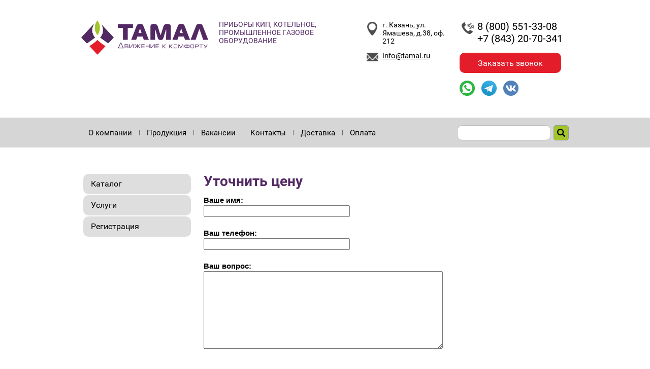

--- FILE ---
content_type: text/html; charset=utf-8
request_url: https://tamal.ru/utochnit-tsenu
body_size: 8912
content:
 <!doctype html>
 
<html lang="ru">
	 
	<head>
		 
		<meta charset="utf-8">
		
		<meta name="yandex-verification" content="e88353b8f49c702e" /> 
		
		<meta name="robots" content="all"/>
		 <title>Уточнить цену</title>
<!-- assets.top -->
<meta property="og:type" content="website">
<meta property="og:url" content="https://tamal.ru/utochnit-tsenu">
<meta property="og:site_name" content="tamal.ru">
<meta name="twitter:card" content="summary">
<!-- /assets.top -->

		 
		<meta name="description" content="Уточнить цену">
		 
		<meta name="keywords" content="Уточнить цену">
		 
		<meta name="SKYPE_TOOLBAR" content="SKYPE_TOOLBAR_PARSER_COMPATIBLE">
		<meta name="viewport" content="width=device-width, height=device-height, initial-scale=1.0, maximum-scale=1.0, user-scalable=no">
		 
		<meta name="msapplication-tap-highlight" content="no"/>
		 
		<meta name="format-detection" content="telephone=no">
		 
		<meta http-equiv="x-rim-auto-match" content="none">
		 
		<!--  -->
		<link rel="stylesheet" href="/g/css/styles_articles_tpl.css">
		 
		<link rel="stylesheet" href="/t/v57/images/css/styles.css">
		 
		<link rel="stylesheet" href="/t/v57/images/css/designblock.scss.css">
		 
		<link rel="stylesheet" href="/t/v57/images/css/s3_styles.scss.css">
		 
		<script src="/g/libs/jquery/1.10.2/jquery.min.js"></script>
		 
		<script src="/g/s3/misc/adaptiveimage/1.0.0/adaptiveimage.js"></script>
		 <meta name="yandex-verification" content="e88353b8f49c702e" />

            <!-- 46b9544ffa2e5e73c3c971fe2ede35a5 -->
            <script src='/shared/s3/js/lang/ru.js'></script>
            <script src='/shared/s3/js/common.min.js'></script>
        <link rel='stylesheet' type='text/css' href='/shared/s3/css/calendar.css' /><link rel='stylesheet' type='text/css' href='/shared/highslide-4.1.13/highslide.min.css'/>
<script type='text/javascript' src='/shared/highslide-4.1.13/highslide-full.packed.js'></script>
<script type='text/javascript'>
hs.graphicsDir = '/shared/highslide-4.1.13/graphics/';
hs.outlineType = null;
hs.showCredits = false;
hs.lang={cssDirection:'ltr',loadingText:'Загрузка...',loadingTitle:'Кликните чтобы отменить',focusTitle:'Нажмите чтобы перенести вперёд',fullExpandTitle:'Увеличить',fullExpandText:'Полноэкранный',previousText:'Предыдущий',previousTitle:'Назад (стрелка влево)',nextText:'Далее',nextTitle:'Далее (стрелка вправо)',moveTitle:'Передвинуть',moveText:'Передвинуть',closeText:'Закрыть',closeTitle:'Закрыть (Esc)',resizeTitle:'Восстановить размер',playText:'Слайд-шоу',playTitle:'Слайд-шоу (пробел)',pauseText:'Пауза',pauseTitle:'Приостановить слайд-шоу (пробел)',number:'Изображение %1/%2',restoreTitle:'Нажмите чтобы посмотреть картинку, используйте мышь для перетаскивания. Используйте клавиши вперёд и назад'};</script>

		<link rel="stylesheet" href="/g/libs/jquery-popover/0.0.3/jquery.popover.css">
		 
		<script src="/g/libs/jquery-popover/0.0.3/jquery.popover.min.js" type="text/javascript"></script>
		 
		<script src="/g/s3/misc/form/1.0.0/s3.form.js" type="text/javascript"></script>
		  
		<script type="text/javascript" src="/t/v57/images/js/main.js"></script>
		  
		<!--[if lt IE 10]> <script src="/g/libs/ie9-svg-gradient/0.0.1/ie9-svg-gradient.min.js"></script> <script src="/g/libs/jquery-placeholder/2.0.7/jquery.placeholder.min.js"></script> <script src="/g/libs/jquery-textshadow/0.0.1/jquery.textshadow.min.js"></script> <script src="/g/s3/misc/ie/0.0.1/ie.js"></script> <![endif]-->
		<!--[if lt IE 9]> <script src="/g/libs/html5shiv/html5.js"></script> <![endif]-->

	<script>
(function(w, d, s, h, id) {
w.roistatProjectId = id; w.roistatHost = h;
var p = d.location.protocol == "https:" ? "https://" : "http://";
var u = /^.*roistat_visit=[^;]+(.*)?$/.test(d.cookie) ? "/dist/module.js" : "/api/site/1.0/"+id+"/init";
var js = d.createElement(s); js.charset="UTF-8"; js.async = 1; js.src = p+h+u; var js2 = d.getElementsByTagName(s)[0]; js2.parentNode.insertBefore(js, js2);
})(window, document, 'script', 'cloud.roistat.com', 'c9f39fcaed3536a313fb0c13b898c1d6');
</script>

	<link rel="stylesheet" href="/t/v57/images/css/bdr_styles.scss.css">
	</head>
	 
	<body>
		 
		<div class="wrapper editorElement layer-type-wrapper" >
			  <div class="side-panel side-panel-43 widget-type-side_panel editorElement layer-type-widget widget-26" data-layers="['widget-10':['tablet-landscape':'inSide','tablet-portrait':'inSide','mobile-landscape':'inSide','mobile-portrait':'inSide'],'widget-9':['tablet-landscape':'inSide','tablet-portrait':'inSide','mobile-landscape':'inSide','mobile-portrait':'inSide'],'widget-20':['tablet-landscape':'inSide','tablet-portrait':'inSide','mobile-landscape':'inSide','mobile-portrait':'inSide']]">
	<div class="side-panel-top">
		<div class="side-panel-button">
			<span class="side-panel-button-icon">
				<span class="side-panel-button-icon-line"></span>
				<span class="side-panel-button-icon-line"></span>
				<span class="side-panel-button-icon-line"></span>
			</span>
		</div>
		<div class="side-panel-top-inner" ></div>
	</div>
	<div class="side-panel-mask"></div>
	<div class="side-panel-content">
				<div class="side-panel-content-inner"></div>
	</div>
</div>  
			<div class="layout layout_center not-columned layout_center_2_id_13_0" >
				<div class="editorElement layer-type-block ui-droppable block-4" >
					<div class="layout column layout_16" >
						<div class="editorElement layer-type-block ui-droppable block-7" >
							<div class="layout column layout_3" >
								<div class="site-name widget-2 widget-type-site_name editorElement layer-type-widget">
									 <a href="http://tamal.ru"> 						 						 						<div class="sn-wrap">  
									<div class="sn-logo">
										 
										<img src="/d/112116_4416.png" alt="">
										 
									</div>
									   
								</div>
								 </a> 
						</div>
					</div>
					<div class="layout column layout_4" >
						<div class="site-description widget-3 widget-type-site_description editorElement layer-type-widget">
							 ПРИБОРЫ КИП, КОТЕЛЬНОЕ, ПРОМЫШЛЕННОЕ ГАЗОВОЕ ОБОРУДОВАНИЕ 
						</div>
					</div>
				</div>
			</div>
			<div class="layout column layout_15" >
				<div class="editorElement layer-type-block ui-droppable block-6" >
					      <div class="address-6 widget-5 address-block contacts-block widget-type-contacts_address editorElement layer-type-widget">
        <div class="inner">
            <label class="cell-icon" for="tg6">
                <div class="icon"></div>
            </label>
            <input id="tg6" class="tgl-but" type="checkbox">
            <div class="block-body-drop">
                <div class="cell-text">
                    <div class="title">Адрес:</div>
                    <div class="text_body">
                        г. Казань, ул. Ямашева, д.38, оф. 212
                    </div>
                </div>
            </div>
        </div>
    </div>
    	<div class="email-7 widget-6 email-block contacts-block widget-type-contacts_email editorElement layer-type-widget">
		<div class="inner">
			<label class="cell-icon" for="tg-email-7">
				<div class="icon"></div>
			</label>
			<input id="tg-email-7" class="tgl-but" type="checkbox">
			<div class="block-body-drop">
				<div class="cell-text">
					<div class="title">Email:</div>
					<div class="text_body">
						<a href="mailto:info@tamal.ru">info@tamal.ru</a>
					</div>
				</div>
			</div>
		</div>
	</div>
  
				</div>
			</div>
			<div class="layout column layout_14" >
				<div class="editorElement layer-type-block ui-droppable block-5" >
					  	<div class="phones-5 widget-4 phones-block contacts-block widget-type-contacts_phone editorElement layer-type-widget">
		<div class="inner">
			<label class="cell-icon" for="tg-phones-5">
				<div class="icon"></div>
			</label>
			<input id="tg-phones-5" class="tgl-but" type="checkbox">
			<div class="block-body-drop">
				<div class="cell-text">
					<div class="title">Телефон:</div>
					<div class="text_body">
													<div><a href="tel:8 (800) 551-33-08">8 (800) 551-33-08</a></div><div><a href="tel:+7 (843) 20-70-341">+7 (843) 20-70-341</a></div>											</div>
				</div>
			</div>
		</div>
	</div>
    	<a class="button-8 widget-7 widget-type-button editorElement layer-type-widget" href="#"  data-api-type="popup-form" data-api-url="/-/x-api/v1/public/?method=form/postform&param[form_id]=4301811&param[tpl]=wm.form.popup
	.tpl&placeholder=title&tit_en=&sh_err_msg=" data-wr-class="popover-wrap-8"><span>Заказать звонок</span></a>
  
					  					  <div class="social_block">
					  								<a href="https://wa.me/79272494913"><img src="/thumb/2/tFXDNWih6WTWAnCdNQP7TQ/30c30/d/whatsapp.png" alt="Whatsapp"></a>
													<a href="https://t.me/tktamal"><img src="/thumb/2/PBrw_gVL1mhQS1DHiCWg5w/30c30/d/tg.png" alt="telegram"></a>
													<a href="https://vk.com/tktamal"><img src="/thumb/2/CSC25ZWn7AUi3Ovlc3r4Iw/30c30/d/vk_logo.png" alt="VK"></a>
											  </div>
					  				</div>
			</div>
		</div>
	</div>
	<div class="editorElement layer-type-block ui-droppable block-3" >
		<div class="layout layout_center not-columned layout_12_id_10" >
			<div class="widget-9 horizontal menu-10 wm-widget-menu widget-type-menu_horizontal editorElement layer-type-widget" data-screen-button="none" data-responsive-tl="button" data-responsive-tp="button" data-responsive-ml="columned" data-more-text="..." data-child-icons="NaN">
				 
				<div class="menu-button">
					Меню
				</div>
				 
				<div class="menu-scroll">
					     <ul><li class="menu-item"><a href="/" ><span class="menu-item-text">О компании</span></a></li><li class="delimiter"></li><li class="menu-item"><a href="catalog" ><span class="menu-item-text">Продукция</span></a></li><li class="delimiter"></li><li class="menu-item"><a href="/vakansii" ><span class="menu-item-text">Вакансии</span></a></li><li class="delimiter"></li><li class="menu-item"><a href="/address" ><span class="menu-item-text">Контакты</span></a></li><li class="delimiter"></li><li class="menu-item"><a href="/dostavka" ><span class="menu-item-text">Доставка</span></a></li><li class="delimiter"></li><li class="menu-item"><a href="/oplata" ><span class="menu-item-text">Оплата</span></a></li></ul> 
				</div>
				 
			</div>
			  <div class="widget-18 search-31 wm-search widget-type-search editorElement layer-type-widget"
	 data-setting-type="fade"
	 data-setting-animate=""
	 data-setting-animate_list="0,0,0,0,0"
		>
	<form class="wm-search-inner" method="get" action="/search">
		<input size="1" class="wm-input-default"  type="text" name="search" value="">
		<button class="wm-input-default" type="submit"></button>
	<re-captcha data-captcha="recaptcha"
     data-name="captcha"
     data-sitekey="6LcYvrMcAAAAAKyGWWuW4bP1De41Cn7t3mIjHyNN"
     data-lang="ru"
     data-rsize="invisible"
     data-type="image"
     data-theme="light"></re-captcha></form>
</div>  
		</div>
	</div>
	<div class="layout layout_center not-columned layout_center_2_id_13_2" >
		<div class="editorElement layer-type-block ui-droppable block-9" >
			<div class="layout column layout_17" >
				<div class="widget-10 dropdown menu-17 wm-widget-menu vertical widget-type-menu_vertical editorElement layer-type-widget" data-child-icons="NaN">
					   
					<div class="menu-button">
						Меню
					</div>
					 
					<div class="menu-scroll">
						  <ul><li class="menu-item"><a href="/catalog" ><span class="menu-item-text">Каталог</span></a><ul class="level-2"><li><a href="/kategoriya_tovarov_2" >Котлы</a><ul class="level-3"><li><a href="/kotly-thermona" >Котлы "THERMONA"</a><ul class="level-4"><li><a href="/gazovye-kotly" >Газовые котлы</a><ul class="level-5"><li><a href="/kondensacionnye-kotly" >Конденсационные котлы</a></li><li><a href="/nastennye-gazovye-kotly" >Настенные газовые котлы</a></li><li><a href="/gazovye-napolnye-kotly" >Газовые напольные котлы</a></li></ul></li><li><a href="/elektrokotly" >Электрокотлы</a><ul class="level-5"><li><a href="/elektrokotly-s-sensornym-displeem" >Электрокотлы с сенсорным дисплеем</a></li><li><a href="/standartnaya-seriya" >Стандартная серия</a></li><li><a href="/ekonomicheskaya-seriya" >Экономическая серия</a></li></ul></li><li><a href="/kaskadnye-kotelnye" >Каскадные котельные</a><ul class="level-5"><li><a href="/kaskadnye-kotelnye-1" >Каскадные котельные</a></li><li><a href="/modulnye-kaskadnye-kotelnye" >Модульные каскадные котельные</a></li><li><a href="/blok-modulnye-kaskadnye-kotelnye" >Блок-модульные каскадные котельные</a></li></ul></li></ul></li><li><a href="/kotly-geyzer"  target="_blank">Котлы "ГЕЙЗЕР"</a><ul class="level-4"><li><a href="/o-kompanii-geyzer" >О компании "Гейзер"</a></li></ul></li><li><a href="/kotly-khoper" >Котлы ХОПЕР</a></li></ul></li><li><a href="/gazovoye-oborudovaniye" >Промышленное газовое оборудование</a><ul class="level-3"><li><a href="/klapana-knopochnye" >Клапана кнопочные</a></li><li><a href="/indikatory-perepada-davleniya" >Индикаторы перепада давления DELTA</a></li><li><a href="/filtr-gazovyy-fgs" >ФИЛЬТР ГАЗОВЫЙ ФГС</a></li><li><a href="/krany-sharovyye-ksh-50" >КРАНЫ ШАРОВЫЕ КШ 50</a></li><li><a href="/oborudovaniye-dungs"  target="_blank">Оборудование DUNGS</a></li><li><a href="/gazoregulyatornoye-oborudovaniye" >Газорегуляторное оборудование</a><ul class="level-4"><li><a href="/klapan-predokhranitelnyy-sbrosnoy-kps-n-i-kps-s" >Клапан предохранительный сбросной КПС-Н и КПС-С</a></li><li><a href="/klapan-predokhranitelnyy-sbrosnyy-psk-psk-25-psk-50" >Клапан предохранительный сбросный ПСК [ПСК 25, ПСК 50]</a></li></ul></li><li><a href="/izoliruyushchiye-soyedineniya" >Изолирующие соединения</a><ul class="level-4"><li><a href="/izoliruyushcheye-soyedineniye-sgony" >Изолирующее соединение сгоны</a></li><li><a href="/izoliruyushchiye-soyedineniya-pod-privarku-is" >Изолирующие соединения под приварку ИС</a></li><li><a href="/izoliruyushcheye-flantsevoye-soyedineniye-ifs" >Изолирующее фланцевое соединение ИФС (три фланца)</a></li></ul></li><li><a href="/zapornaya-armatura-i-elektroprivody" >ЗАПОРНАЯ АРМАТУРА И ЭЛЕКТРОПРИВОДЫ</a></li><li><a href="/kompensatory" >Компенсаторы Giuliani Anello</a><ul class="level-4"><li><a href="/silfonnyye-kompensatory" >Сильфонные компенсаторы Giuliani Anello</a></li></ul></li><li><a href="/kovera-gazovyye" >Ковер газовый полимерно песчаный</a><ul class="level-4"><li><a href="/kover-malyy" >Ковер малый газовый полимерно песчаный</a></li><li><a href="/kover-bolshoy" >Ковер большой газовый полимерно песчаный</a></li></ul></li></ul></li><li><a href="/promyshlennyye-sistemy-vozdushnogo-otopleniya-1" >Промышленные системы воздушного отопления</a></li><li><a href="/schetchiki-gaza" >Счетчики газа</a></li><li><a href="/yashchiki-pod-gazovyye-schetchiki" >Ящик для счетчика газа уличный</a></li><li><a href="/signalizatory-zagazovannosti-1" >Сигнализаторы загазованности</a></li><li><a href="/kontrolno-izmeritelnye-pribory-kipia" >Контрольно-измерительные приборы (КИПиА)</a><ul class="level-3"><li><a href="/rosma" >РОСМА</a></li><li><a href="/steklopribor" >Стеклоприбор</a><ul class="level-4"><li><a href="/manovakuummetry-dvukhtrubnyye" >Мановакуумметры двухтрубные</a></li><li><a href="/opravy-zashchitnyye-metallicheskiye" >Оправы защитные металлические</a></li><li><a href="/gigrometry-psikhrometricheskiye-vit-1-vit-2-vit-3" >Гигрометры психрометрические ВИТ-1, ВИТ-2, ВИТ-3</a></li></ul></li><li><a href="/ooo-npp-promyshlennaya-avtomatika-ooo-npp-proma" >ООО «НПП «Промышленная автоматика» (ООО НПП «ПРОМА»)</a></li><li><a href="/termostaty" >Термостаты</a></li></ul></li><li><a href="/schetchiki-vody" >Счетчики воды</a></li><li><a href="/podvodka-dlya-gaza-pvkh" >Подводка для газа ПВХ армированная (желтая).</a></li><li><a href="/vodopodgotovka-akvakhim" >Водоподготовка</a></li><li><a href="/radiatory-otopleniya-i-komplektuyushchiye-k-nim" >Радиаторы</a><ul class="level-3"><li><a href="/kronshteyny-dlya-radiatorov" >Кронштейны для радиаторов</a><ul class="level-4"><li><a href="/kronshteyny-dlya-alyuminiyevykh-radiatorov" >Кронштейны для алюминиевых радиаторов</a><ul class="level-5"><li><a href="/napolnoye-krepleniye" >Напольное крепление</a></li><li><a href="/nastennoye-krepleniye" >Настенное крепление</a></li></ul></li></ul></li></ul></li><li><a href="/dymokhody" >Дымоходы</a></li><li><a href="/insineratory-insi" >Инсинераторы ГЕЙЗЕР</a></li></ul></li><li class="menu-item"><a href="/uslugi" ><span class="menu-item-text">Услуги</span></a></li><li class="menu-item"><a href="/registraciya" ><span class="menu-item-text">Регистрация</span></a></li></ul> 
					</div>
					 
				</div>
			</div>
			<div class="layout column layout_20" >
				<div class="editorElement layer-type-block ui-droppable block-8" >
					<h1 class="h1 widget-11 widget-type-h1 editorElement layer-type-widget">
						Уточнить цену
					</h1>
					<article class="content-19 content widget-12 widget-type-content editorElement layer-type-widget">


<form data-s3-anketa-id="4300411" method="post" class="-visor-no-click">




 
<b>Ваше имя:</b><br /><input  type="text" size="30" maxlength="100" value="" name="d[0]" id="d[0]" />

<br /><br />

 
<b>Ваш телефон:</b><br /><input  type="text" size="30" maxlength="100" value="" name="d[1]" id="d[1]" />

<br /><br />

 
<b>Ваш вопрос:</b><br /><textarea cols="50" rows="7" name="d[3]" id="d[3]"></textarea>

<br /><br />




 

<br clear="all" /><br />

<input type="submit" value="Отправить запрос" /><re-captcha data-captcha="recaptcha"
     data-name="captcha"
     data-sitekey="6LcYvrMcAAAAAKyGWWuW4bP1De41Cn7t3mIjHyNN"
     data-lang="ru"
     data-rsize="invisible"
     data-type="image"
     data-theme="light"></re-captcha></form>





<script src="/shared/misc/calendar.gen.js" type="text/javascript" language="javascript" charset="utf-8"></script>
 
					</article>
				</div>
			</div>
		</div>
	</div>
	<div class="editorElement layer-type-block ui-droppable block-13" >
		<div class="layout layout_center not-columned layout_29_id_28" >
			   
	
	
	
	<div class="form-28 widget-16 lined_mode widget-type-form_adaptive editorElement layer-type-widget">
		<div class="form__header">Задать свой вопрос</div>				<div class="form__body" data-api-type="form" data-api-url="/-/x-api/v1/public/?method=form/postform&param[form_id]=4301611">
					<form method="post">
				<input type="hidden" name="_form_item" value="28">
				<input type="hidden" name="form_id" value="4301611">
				<input type="hidden" name="tpl" value="db:bottom.tpl">
									<div class="form-table">
						<div class="form-tbody">
															<div class="form-item-group group-text">
									<div class="form-item form-text name"><div class="form-item__body"><input class="wm-input-default"  placeholder="* Ваше имя: "  type="text" size="1" maxlength="Array" value="" name="d[0]" id="d[0]" required /></div></div><div class="form-item form-text email"><div class="form-item__body"><input class="wm-input-default"  placeholder="* Ваш телефон: "  type="text" size="1" maxlength="Array" value="" name="d[1]" id="d[1]" required /></div></div>
								</div>
																						<div class="form-item-group group-textarea">
									<div class="form-item form-textarea field_28634211"><label class="form-item__body"><textarea class="wm-input-default"  placeholder="* Описание заявки: "  cols="1" rows="1"name="d[2]" id="d[2]" required></textarea></label></div>
								</div>
													</div>
													<div class="form-tfoot">
								<div class="form-item-group group-button">
																			<div class="form-item form-submit"><div class="form-item__body"><button class="wm-input-default" type="submit"><span>ОТПРАВИТЬ</span></button></div></div>
																	</div>
							</div>
											</div>
							<re-captcha data-captcha="recaptcha"
     data-name="captcha"
     data-sitekey="6LcYvrMcAAAAAKyGWWuW4bP1De41Cn7t3mIjHyNN"
     data-lang="ru"
     data-rsize="invisible"
     data-type="image"
     data-theme="light"></re-captcha></form>
				</div>
	</div>
	<script src="/shared/misc/calendar.gen.js" type="text/javascript" language="javascript" charset="utf-8"></script>
   
		</div>
	</div>
	<div class="editorElement layer-type-block ui-droppable block-16" >
		<div class="layout layout_center not-columned layout_38_id_34" >
			<div class="widget-20 horizontal menu-34 wm-widget-menu widget-type-menu_horizontal editorElement layer-type-widget" data-screen-button="none" data-responsive-tl="button" data-responsive-tp="button" data-responsive-ml="columned" data-more-text="..." data-child-icons="NaN">
				 
				<div class="menu-button">
					Меню
				</div>
				 
				<div class="menu-scroll">
					   <ul><li class="menu-item"><a href="/" ><span class="menu-item-text">О компании</span></a></li><li class="menu-item"><a href="catalog" ><span class="menu-item-text">Продукция</span></a></li><li class="menu-item"><a href="/vakansii" ><span class="menu-item-text">Вакансии</span></a></li><li class="menu-item"><a href="/address" ><span class="menu-item-text">Контакты</span></a></li><li class="menu-item"><a href="/dostavka" ><span class="menu-item-text">Доставка</span></a></li><li class="menu-item"><a href="/oplata" ><span class="menu-item-text">Оплата</span></a></li></ul> 
				</div>
				 
			</div>
		</div>
	</div>
	<div class="editorElement layer-type-block ui-droppable block-15" >
		<div class="layout layout_center not-columned layout_37_id_39" >
			<div class="editorElement layer-type-block ui-droppable block-17" >
				<div class="layout column layout_33" >
					<div class="site-copyright widget-19 widget-type-site_copyright editorElement layer-type-widget">
						   Copyright &copy; 2014 - 2026						<br />
						ООО "Торговая компания "ТАМАЛ" 
					</div>
				</div>
				<div class="layout column layout_35" >
					<div class="site-counters widget-21 widget-type-site_counters editorElement layer-type-widget">
						 <!--LiveInternet counter--><script type="text/javascript"><!--
document.write("<a href='//www.liveinternet.ru/click' "+
"target=_blank><img src='//counter.yadro.ru/hit?t52.2;r"+
escape(document.referrer)+((typeof(screen)=="undefined")?"":
";s"+screen.width+"*"+screen.height+"*"+(screen.colorDepth?
screen.colorDepth:screen.pixelDepth))+";u"+escape(document.URL)+
";"+Math.random()+
"' alt='' title='LiveInternet: показано число просмотров и"+
" посетителей за 24 часа' "+
"border='0' width='88' height='31'><\/a>")
//--></script><!--/LiveInternet-->



<script type="text/javascript">
var ZCallbackWidgetLinkId = '931746beb2d167dc3c8098b8015105f5';
var ZCallbackWidgetDomain = 'my.zadarma.com';
(function(){
var lt = document.createElement('script');
lt.type ='text/javascript';
lt.charset = 'utf-8';
lt.async = true;
lt.src = 'https://' + ZCallbackWidgetDomain + '/callbackWidget/js/main.min.js';
var sc = document.getElementsByTagName('script')[0];
if (sc) sc.parentNode.insertBefore(lt, sc);
else document.documentElement.firstChild.appendChild(lt);
})();
</script>

<script>
(function(w, d, s, h, id) {
    w.roistatProjectId = id; w.roistatHost = h;
    var p = d.location.protocol == "https:" ? "https://" : "http://";
    var u = /^.*roistat_visit=[^;]+(.*)?$/.test(d.cookie) ? "/dist/module.js" : "/api/site/1.0/"+id+"/init";
    var js = d.createElement(s); js.charset="UTF-8"; js.async = 1; js.src = p+h+u; var js2 = d.getElementsByTagName(s)[0]; js2.parentNode.insertBefore(js, js2);
})(window, document, 'script', 'cloud.roistat.com', 'c9f39fcaed3536a313fb0c13b898c1d6');
</script>
<!--__INFO2026-01-26 00:56:47INFO__-->
 
					</div>
				</div>
				<div class="layout column layout_36" >
					<div class="mega-copyright widget-22 widget-type-mega_copyright editorElement layer-type-widget">
						<span style='font-size:14px;' class='copyright'><!--noindex--><a href="https://megagroup.ru" target="_blank" class="copyright" rel="nofollow"><img src="/g/mlogo/svg/megagroup-megagrupp-dark.svg" alt="Создание продающих интернет-магазинов"></a><!--/noindex--></span>
					</div>
				</div>
			</div>
		</div>
	</div>
</div>

<!-- assets.bottom -->
<!-- </noscript></script></style> -->
<script src="/my/s3/js/site.min.js?1769082895" ></script>
<script src="https://cp.onicon.ru/loader/565688cf286688f2448b4588.js" data-auto async></script>
<script >/*<![CDATA[*/
var megacounter_key="925fbb25c82a86fd2cab89b73d41cc57";
(function(d){
    var s = d.createElement("script");
    s.src = "//counter.megagroup.ru/loader.js?"+new Date().getTime();
    s.async = true;
    d.getElementsByTagName("head")[0].appendChild(s);
})(document);
/*]]>*/</script>
<script >/*<![CDATA[*/
$ite.start({"sid":824227,"vid":828072,"aid":952835,"stid":4,"cp":21,"active":true,"domain":"tamal.ru","lang":"ru","trusted":false,"debug":false,"captcha":3,"onetap":[{"provider":"vkontakte","provider_id":"51975949","code_verifier":"zZmg2FYWWZOjTmYDjkFxWYZMTNwNwNZwUYMWGDONNck"}]});
/*]]>*/</script>
<!-- /assets.bottom -->
</body>
 
</html>

--- FILE ---
content_type: text/css
request_url: https://tamal.ru/t/v57/images/css/styles.css
body_size: 10944
content:
@import "fonts.css";
html{font-family:sans-serif;-ms-text-size-adjust:100%;-webkit-text-size-adjust:100%;}body{margin:0;background: #fff;}body::before{content:""; height: 1px; display: block; margin-top: -1px;}article,aside,details,figcaption,figure,footer,header,hgroup,main,menu,nav,section,summary{display:block}audio,canvas,progress,video{display:inline-block;vertical-align:baseline}audio:not([controls]){display:none;height:0}[hidden],template{display:none}a{background-color:transparent;color:inherit;}a:active,a:hover{outline:0}abbr[title]{border-bottom:1px dotted}b,strong{font-weight:bold}dfn{font-style:italic}h1{margin: 0; font-size: inherit; font-weight: inherit;}mark{background:#ff0;color:#000}small{font-size:80%}sub,sup{font-size:75%;line-height:0;position:relative;vertical-align:baseline}sup{top:-0.5em}sub{bottom:-0.25em}img{border:0}svg:not(:root){overflow:hidden}figure{margin:1em 40px}hr{box-sizing:content-box;height:0}pre{overflow:auto}code,kbd,pre,samp{font-family:monospace,monospace;font-size:1em}button,input,optgroup,select,textarea{color:#000;font:inherit;margin:0}button{overflow:visible}button,select{text-transform:none}button,html input[type="button"],input[type="reset"],input[type="submit"]{-webkit-appearance:button;cursor:pointer}button[disabled],html input[disabled]{cursor:default}button::-moz-focus-inner,input::-moz-focus-inner{border:0;padding:0}input{line-height:normal}input[type="checkbox"],input[type="radio"]{box-sizing:border-box;padding:0}input[type="number"]::-webkit-inner-spin-button,input[type="number"]::-webkit-outer-spin-button{height:auto}input[type="search"]{-webkit-appearance:textfield;box-sizing:content-box}input[type="search"]::-webkit-search-cancel-button,input[type="search"]::-webkit-search-decoration{-webkit-appearance:none}fieldset{border:1px solid silver;margin:0 2px;padding:.35em .625em .75em}legend{border:0;padding:0}textarea{overflow:auto}optgroup{font-weight:bold}table{border-collapse:collapse;border-spacing:0}
body.noscroll {overflow: hidden !important;}
.removed, .hidden { display: none !important;}
.editorElement, .layout {
	box-sizing: border-box;
	padding-top: .02px;
	padding-bottom: .02px;
}
.editorElement { word-wrap: break-word;}
.vertical-middle {white-space: nowrap;}
.vertical-middle>* {white-space: normal;display: inline-block;vertical-align: middle;}
.vertical-middle::after {height: 100%;width: 0;display: inline-block;vertical-align: middle;content: "";}
.wrapper {margin: 0 auto;height: auto !important;height: 100%;min-height: 100%;min-height: 100vh;overflow: hidden;max-width: 100%;}
.editorElement .removed+.delimiter, .editorElement .delimiter:first-child {display: none;}
.wm-input-default {border: none; background: none; padding: 0;}
/* tooltip */
@keyframes show_hide {
	0% { left:85%; opacity: 0; width: auto; height: auto; padding: 5px 10px; font-size: 12px;}
	20% { left: 100%; opacity: 1; width: auto; height: auto; padding: 5px 10px; font-size: 12px;}
	100% { left: 100%; opacity: 1; width: auto; height: auto; padding: 5px 10px; font-size: 12px;}
}
@keyframes show_hide_after {
	0% {width: 5px; height: 5px;}
	100% {width: 5px; height: 5px;}
}
/* tooltip for horizontal */
@keyframes horizontal_show_hide {
	0% { top:95%; opacity: 0; width: 100%; height: auto; padding: 5px 10px; font-size: 12px;}
	20% { top: 100%; opacity: 1; width: 100%; height: auto; padding: 5px 10px; font-size: 12px;}
	100% { top: 100%; opacity: 1; width: 100%; height: auto; padding: 5px 10px; font-size: 12px;}
}
.wm-tooltip {display: none;position: absolute;z-index:100;top: 0;left: 100%;background: #FBFDDD;color: #CA3841;padding: 5px 10px;border-radius: 3px;box-shadow: 1px 2px 3px rgba(0,0,0,.3); white-space: nowrap; box-sizing: border-box;}
.wm-tooltip::after {content: "";font-size: 0;background: inherit;width: 5px;height: 5px;position: absolute;top: 50%;left: -3px;margin: -2px 0 0;box-shadow: 0 1px 0 rgba(0,0,0,.1), 0 2px 0 rgba(0,0,0,.1);transform: rotate(45deg);}
.error .wm-tooltip {display: block;padding: 0;font-size: 0;animation: show_hide 4s;}
.error .wm-tooltip::after {width: 0;height: 0;animation: show_hide_after 4s;}
.horizontal_mode .wm-tooltip {top: 100%; left: 0; width: 100%; white-space: normal; margin: 5px 0 0; text-align: center;}
.horizontal_mode .wm-tooltip::after {left: 50%; top: 0; margin: -2px 0 0; box-shadow: 0 -1px 0 rgba(0,0,0,.1), 0 -2px 0 rgba(0,0,0,.1);}
.error .horizontal_mode .wm-tooltip, .horizontal_mode .error .wm-tooltip {animation: horizontal_show_hide 4s;}

table.table0 td, table.table1 td, table.table2 td, table.table2 th {
	padding:5px;
	border:1px solid #dedede;
	vertical-align:top;
}
table.table0 td { border:none; }
table.table2 th {
	padding:8px 5px;
	background:#eb3c3c;
	border:1px solid #dedede;
	font-weight:normal;
	text-align:left;
	color:#fff;
}
.for-mobile-view { overflow: auto; }
.side-panel { display: none;}
body { background: #ffffff; text-align: left; z-index: 2;}
.wrapper .layout_center_2_id_13_0 { margin-top: 0; margin-left: auto; margin-right: auto; width: 960px;}
.wrapper .layout_center_2_id_13_2 { margin-top: 0; margin-left: auto; margin-right: auto; width: 960px;}
.wrapper { position: relative; z-index: 3; font-family: Arial, Helvetica, sans-serif; text-align: left; text-indent: 0; font-size: 12px; color: #000000; font-style: normal; line-height: 1.2; letter-spacing: 0; text-transform: none; text-decoration: none; display: block; -webkit-justify-content: flex-start; -moz-justify-content: flex-start; justify-content: flex-start;}
.block-16 .layout_38_id_34 { display: -webkit-flex; display: flex; -webkit-flex-direction: column; -moz-flex-direction: column; flex-direction: column; margin-top: 0; margin-left: auto; margin-right: auto; width: 960px;}
.block-16 { margin: 2px 0 0; border: none; position: relative; top: 0; left: 0; width: auto; min-height: 0; background: #532964; z-index: 11; display: block; right: 0;}
.widget-20 { padding: 0 2px; margin: 0 auto; position: relative; top: 0; left: 0; z-index: 1; box-sizing: border-box; display: -webkit-flex; display: flex; width: 960px; -webkit-justify-content: flex-start; -moz-justify-content: flex-start; justify-content: flex-start; min-height: 50px;}
.menu-34 .menu-scroll > ul > li.menu-item > a .has-child-icon { position: absolute; top: 50%; right: 0; margin-top: -6px; margin-right: 5px; width: 12px; min-height: 12px; background: #000000;}
.menu-34 .menu-scroll > ul ul > li.delimiter { box-sizing: border-box; margin-top: 3px; margin-bottom: 3px; min-height: 2px; height: auto; width: auto; background: #999999;}
.menu-34 .menu-scroll > ul ul > li > a .has-child-icon { position: absolute; top: 50%; right: 0; margin-top: -6px; margin-right: 5px; width: 12px; min-height: 12px; background: #000000;}
.menu-34 .menu-button { box-sizing: border-box; display: none; position: absolute; left: 100%; top: 0; width: 50px; min-height: 50px; padding: 10px 15px; background: #333; color: #fff; font-size: 17px;}
.menu-34 .menu-scroll { display: -webkit-flex; display: flex; width: 100%; -webkit-justify-content: inherit; -moz-justify-content: inherit; justify-content: inherit;}
.menu-34 .menu-scroll > ul { padding: 0; margin: 0; list-style: none; box-sizing: border-box; display: -webkit-flex; display: flex; flex-flow: row nowrap; width: 100%; -webkit-justify-content: inherit; -moz-justify-content: inherit; justify-content: inherit;}
.menu-34 .menu-scroll > ul > li.home-button > a { padding: 5px 15px; margin: 2px; cursor: pointer; display: -webkit-flex; display: flex; background: url("../images/wm_menu_home.png") left 50% top 50% no-repeat; box-sizing: border-box; text-decoration: none; color: #000; font-size: 0; line-height: 1.4; -webkit-align-items: center; -moz-align-items: center; align-items: center;}
.menu-34 .menu-scroll > ul > li.delimiter { margin: auto 2px; -webkit-border-radius: 10px; -moz-border-radius: 10px; border-radius: 10px; height: 0; width: 10px; min-height: 10px; background: #d6d6d6; box-sizing: border-box;}
.menu-34 .menu-scroll > ul > li.menu-item { padding: 0; margin: 0; display: -webkit-flex; display: flex; -webkit-flex: 0 1 auto; -moz-flex: 0 1 auto; flex: 0 1 auto; box-sizing: border-box; position: relative;}
.menu-34 .menu-scroll > ul > li.menu-item > a { padding: 5px 10px; margin: 2px; cursor: pointer; display: -webkit-flex; display: flex; box-sizing: border-box; text-decoration: none; color: #ffffff; font-size: 14px; line-height: 1.4; -webkit-align-items: center; -moz-align-items: center; align-items: center; width: 100%; position: relative; font-family: Roboto, sans-serif; -webkit-justify-content: flex-start; -moz-justify-content: flex-start; justify-content: flex-start; text-indent: 0; font-style: normal; letter-spacing: 0; text-transform: none; -webkit-flex-direction: row; -moz-flex-direction: row; flex-direction: row;}
.menu-34 .menu-scroll > ul > li.menu-item > a:hover, 
.menu-34 .menu-scroll > ul > li.menu-item > a.hover, 
.menu-34 .menu-scroll > ul > li.menu-item > a.active { text-decoration: underline;}
.menu-34 .menu-scroll > ul > li.menu-item > a .menu-item-image { box-sizing: border-box; display: -webkit-flex; display: flex; -webkit-flex-shrink: 0; -moz-flex-shrink: 0; flex-shrink: 0; margin-right: 5px; font-size: 0; line-height: 0; text-align: center; -webkit-justify-content: center; -moz-justify-content: center; justify-content: center; min-height: 40px; width: 40px; overflow: hidden;}
.menu-34 .menu-scroll > ul > li.menu-item > a img { margin: auto; box-sizing: border-box; max-width: 100%; height: auto; width: auto;}
.menu-34 .menu-scroll > ul > li.menu-item > a .menu-item-text { box-sizing: border-box; -webkit-flex-grow: 1; -moz-flex-grow: 1; flex-grow: 1;}
.menu-34 .menu-scroll > ul > li.home-button { box-sizing: border-box; display: -webkit-flex; display: flex;}
.menu-34 .menu-scroll > ul > li.more-button { display: none; margin-left: auto; position: relative;}
.menu-34 .menu-scroll > ul ul { padding: 5px; margin: 5px 0 0; position: absolute; top: 100%; left: 0; background: #eee; list-style: none; width: 200px; display: none; z-index: 10; box-sizing: border-box;}
.menu-34 .menu-scroll > ul ul > li { padding: 0; margin: 0; display: block; position: relative;}
.menu-34 .menu-scroll > ul ul > li > a { padding: 5px 10px; cursor: pointer; display: block; background: #999; -webkit-border-radius: 5px; -moz-border-radius: 5px; border-radius: 5px; box-sizing: border-box; text-decoration: none; color: #fff; font-size: 14px; line-height: 1.4; position: relative;}
.menu-34 .menu-scroll > ul > li.more-button .menu-item-image { display: none;}
.menu-34 .menu-scroll > ul ul ul { margin: 0 0 0 8px; position: absolute; left: 100%; top: 0;}
.menu-34 .menu-scroll > ul > li.more-button > a { padding: 5px 10px; margin: 2px 0 2px 2px; cursor: pointer; display: -webkit-flex; display: flex; background: #333; box-sizing: border-box; text-decoration: none; color: #fff; font-size: 16px; line-height: 1.4; -webkit-align-items: center; -moz-align-items: center; align-items: center;}
.menu-34 .menu-scroll > ul > li.more-button > ul { left: auto; right: 0;}
.menu-34 .menu-scroll > ul > li.more-button.disabled { display: none;}
.block-15 .layout_37_id_39 { display: -webkit-flex; display: flex; -webkit-flex-direction: column; -moz-flex-direction: column; flex-direction: column; margin-top: 0; margin-left: auto; margin-right: auto; width: 960px;}
.block-15 { margin: 0; border: none; position: relative; top: 0; left: 0; width: auto; min-height: 0; background: #d6d6d6; z-index: 10; display: block; text-decoration: none; -webkit-justify-content: flex-start; -moz-justify-content: flex-start; justify-content: flex-start; padding-top: 50px; padding-bottom: 50px; right: 0;}
.block-17 .layout_33 { display: -webkit-flex; display: flex; -webkit-flex-direction: column; -moz-flex-direction: column; flex-direction: column;}
.block-17 .layout_35 { display: -webkit-flex; display: flex; -webkit-flex-direction: column; -moz-flex-direction: column; flex-direction: column;}
.block-17 .layout_36 { display: -webkit-flex; display: flex; -webkit-flex-direction: column; -moz-flex-direction: column; flex-direction: column;}
.block-17 { margin: 0 auto; position: relative; top: 0; left: 0; width: 960px; min-height: 0; z-index: 1; display: -webkit-flex; display: flex; -webkit-justify-content: flex-start; -moz-justify-content: flex-start; justify-content: flex-start; text-decoration: none;}
.widget-22 { margin: 0 0 auto 272px; position: relative; top: 0; left: 0; z-index: 3; color: #8f8f8f; text-decoration: none; width: 96px;}
.widget-21 { margin: 12px 0 auto 193px; position: relative; top: 0; left: 0; z-index: 2; box-sizing: border-box; width: 187px;}
.widget-19 { margin: 12px 0 auto; position: relative; top: 0; left: 0; z-index: 1; text-decoration: none; box-sizing: border-box; width: 212px;}
.block-13 .layout_29_id_28 { display: -webkit-flex; display: flex; -webkit-flex-direction: column; -moz-flex-direction: column; flex-direction: column; margin-top: 0; margin-left: auto; margin-right: auto; width: 960px;}
.block-13 { margin: 50px 0 0; border: none; position: relative; top: 0; left: 0; width: auto; min-height: 0; background: #532964; z-index: 8; display: block; padding-top: 50px; padding-bottom: 50px; right: 0;}
.widget-16 { margin: 0 auto; position: relative; top: 0; left: 0; z-index: 1; box-sizing: border-box; width: 960px; min-height: 150px;}
.form-28 .form__header { box-sizing: border-box; font-size: 24px; margin-bottom: 10px; font-family: Roboto, sans-serif; text-align: center; color: #ffffff; text-transform: uppercase; text-decoration: none; font-weight: 500;}
.form-28 .form__text { box-sizing: border-box; margin-bottom: 10px; overflow: hidden;}
.form-28 .form__text p:first-child { box-sizing: border-box; margin-top: 0;}
.form-28 .form__text p:last-child { box-sizing: border-box; margin-bottom: 0;}
.form-28 .form__body { box-sizing: border-box; margin-right: 0; margin-bottom: -5px; width: auto;}
.form-28 .form-table { box-sizing: border-box; display: -webkit-flex; display: flex; -webkit-flex-direction: column; -moz-flex-direction: column; flex-direction: column;}
.form-28 .form-tbody { box-sizing: border-box; display: -webkit-flex; display: flex; -webkit-flex-direction: column; -moz-flex-direction: column; flex-direction: column; -webkit-flex-grow: 0; -moz-flex-grow: 0; flex-grow: 0;}
.form-28 .form-item-group { box-sizing: border-box; display: -webkit-flex; display: flex; -webkit-flex-direction: row; -moz-flex-direction: row; flex-direction: row; -webkit-flex-grow: 0; -moz-flex-grow: 0; flex-grow: 0; width: auto;}
.form-28 .form-item { box-sizing: border-box; position: relative; margin-right: 5px; margin-bottom: 5px; -webkit-flex-grow: 1; -moz-flex-grow: 1; flex-grow: 1; width: auto;}
.form-28 .form-text { box-sizing: border-box; margin-top: 5px; align-self: auto; -webkit-border-radius: 10px; -moz-border-radius: 10px; border-radius: 10px;}
.form-28 .form-item__title { box-sizing: border-box; display: inline-block; min-width: 15px;}
.form-28 .form-item__required { box-sizing: border-box; color: #ff0000;}
.form-28 .form-item__error { box-sizing: border-box; color: #ff0000;}
.form-28 .form-item__note { box-sizing: border-box; font-size: 11px; color: #999999; display: none;}
.form-28 .form-item__body { box-sizing: border-box; display: block;}
.form-28 .form-text input { padding: 2px 4px; border: 1px solid #bbbbbb; box-sizing: border-box; background: #ffffff; width: 100%; min-width: 100px; min-height: 40px; outline: none; text-align: left; text-indent: 0; font-size: 13.3333px; color: #000000; line-height: 1.2; letter-spacing: 0; text-transform: none; text-decoration: none; height: 40px; -webkit-border-radius: 10px; -moz-border-radius: 10px; border-radius: 10px;}
.form-28 .form-textarea textarea { padding: 2px 4px; border: 1px solid #bbbbbb; box-sizing: border-box; background: #ffffff; width: 100%; min-width: 100px; resize: vertical; min-height: 40px; outline: none; display: block; text-align: left; text-indent: 0; font-size: 13.3333px; color: #000000; line-height: 1.2; letter-spacing: 0; text-transform: none; text-decoration: none; -webkit-border-radius: 10px; -moz-border-radius: 10px; border-radius: 10px;}
.form-28 .form-submit button { padding: 2px 4px; border: none; box-sizing: border-box; text-align: center; background: #a2c629; outline: none; font-family: Roboto, sans-serif; text-indent: 0; font-size: 18px; color: #ffffff; line-height: 1.2; letter-spacing: 0; text-transform: none; text-decoration: none; width: 150px; min-height: 40px; -webkit-border-radius: 10px; -moz-border-radius: 10px; border-radius: 10px; margin-top: 5px; position: relative;}
.form-28 .form-submit button:hover, 
.form-28 .form-submit button.hover, 
.form-28 .form-submit button.active { border: 2px solid #ffffff; background: transparent;}
.form-28 .form-submit button span { box-sizing: border-box; display: inline-block; min-width: 20px;}
.form-28 .icon.img_name { box-sizing: border-box; position: relative; background: url("../images/wm_form_adaptive_default.gif") 50% 50% no-repeat;}
.form-28 .icon.img_email { box-sizing: border-box; position: relative; background: url("../images/wm_form_adaptive_default.gif") 50% 50% no-repeat;}
.form-28 .icon.img_phone { box-sizing: border-box; position: relative; background: url("../images/wm_form_adaptive_default.gif") 50% 50% no-repeat;}
.form-28 .icon.img_comments { box-sizing: border-box; position: relative; background: url("../images/wm_form_adaptive_default.gif") 50% 50% no-repeat;}
.form-28 .icon { box-sizing: border-box; -webkit-flex-shrink: 0; -moz-flex-shrink: 0; flex-shrink: 0;}
.form-28 .form-text .form-item__body { box-sizing: border-box;}
.form-28 .form-textarea { box-sizing: border-box; align-self: auto; margin-top: 5px; margin-right: 0; -webkit-border-radius: 10px; -moz-border-radius: 10px; border-radius: 10px;}
.form-28 .form-textarea .form-item__body { box-sizing: border-box;}
.form-28 .form-submit { box-sizing: border-box; text-align: center; align-self: auto; -webkit-border-radius: 10px; -moz-border-radius: 10px; border-radius: 10px;}
.form-28 .form-submit .form-item__header { box-sizing: border-box; display: none;}
.form-28 .form-captcha { box-sizing: border-box; display: -webkit-flex; display: flex; -webkit-flex-direction: column; -moz-flex-direction: column; flex-direction: column; -webkit-flex-grow: 1; -moz-flex-grow: 1; flex-grow: 1; align-self: auto; -webkit-border-radius: 10px; -moz-border-radius: 10px; border-radius: 10px;}
.form-28 .form-captcha .form-item__body { box-sizing: border-box; display: -webkit-flex; display: flex; -webkit-flex-direction: row; -moz-flex-direction: row; flex-direction: row; -webkit-align-items: center; -moz-align-items: center; align-items: center;}
.form-28 .form-captcha input { padding: 2px 4px; border: 1px solid #bbbbbb; box-sizing: border-box; background: #ffffff; width: auto; min-width: 50px; min-height: 22px; outline: none; text-align: left; text-indent: 0; font-size: 13.3333px; color: #000000; line-height: 1.2; letter-spacing: 0; text-transform: none; text-decoration: none; -webkit-border-radius: 10px; -moz-border-radius: 10px; border-radius: 10px;}
.form-28 .form-captcha input:hover, 
.form-28 .form-captcha input.hover, 
.form-28 .form-captcha input.active { text-align: center;}
.form-28 .form-captcha .form-captcha-container { box-sizing: border-box; display: -webkit-flex; display: flex; -webkit-align-items: center; -moz-align-items: center; align-items: center; padding-right: 0; padding-bottom: 5px;}
.form-28 .form-captcha .form-submit-container { box-sizing: border-box;}
.form-28 .form-captcha button { padding: 2px 4px; border: none; box-sizing: border-box; text-align: center; background: #a2c629; outline: none; font-family: Roboto, sans-serif; text-indent: 0; font-size: 18px; color: #ffffff; line-height: 1.2; letter-spacing: 0; text-transform: none; text-decoration: none; width: 150px; min-height: 40px; -webkit-border-radius: 10px; -moz-border-radius: 10px; border-radius: 10px; margin-top: 5px; position: relative;}
.form-28 .form-captcha button:hover, 
.form-28 .form-captcha button.hover, 
.form-28 .form-captcha button.active { border: 2px solid #ffffff; background: transparent;}
.form-28 .form-captcha button span { box-sizing: border-box; display: inline-block; min-width: 20px;}
.form-28 .form-captcha .mgCaptcha-block { box-sizing: border-box; line-height: 0; font-size: 0; min-width: 112px;}
.form-28 .form-captcha .mgCaptcha-block img { box-sizing: border-box; vertical-align: middle; border: none; margin-right: 5px;}
.form-28 .form-captcha .mgCaptcha-input { box-sizing: border-box;}
.form-28 .group-text { box-sizing: border-box; -webkit-flex-grow: 0; -moz-flex-grow: 0; flex-grow: 0; margin-right: -5px;}
.form-28 .group-textarea { box-sizing: border-box; -webkit-flex-grow: 0; -moz-flex-grow: 0; flex-grow: 0; margin-right: 0;}
.form-28 .form-tfoot { box-sizing: border-box; display: -webkit-flex; display: flex; -webkit-flex-direction: column; -moz-flex-direction: column; flex-direction: column;}
.form-28 .group-button { box-sizing: border-box; -webkit-flex-grow: 0; -moz-flex-grow: 0; flex-grow: 0; margin-right: 0;}
.form-28 .form-success { box-sizing: border-box; padding-top: 10px; padding-bottom: 10px;}
.form-28 .form-checkbox { box-sizing: border-box;}
.form-28 .form-checkbox .form-item__body { box-sizing: border-box; display: -webkit-flex; display: flex; -webkit-align-items: flex-start; -moz-align-items: flex-start; align-items: flex-start;}
.form-28 .form-checkbox .form-item__title { box-sizing: border-box; -webkit-flex-grow: 1; -moz-flex-grow: 1; flex-grow: 1; margin-top: 5px;}
.form-28 .form-checkbox input { margin: 5px 5px 0 0;}
.form-28 .form-radio { box-sizing: border-box;}
.form-28 .form-radio .form-item__body { box-sizing: border-box; display: -webkit-flex; display: flex; -webkit-align-items: flex-start; -moz-align-items: flex-start; align-items: flex-start;}
.form-28 .form-radio .form-item__title { box-sizing: border-box; -webkit-flex-grow: 1; -moz-flex-grow: 1; flex-grow: 1; margin-top: 5px;}
.form-28 .form-radio input { margin: 5px 5px 0 0;}
.form-28 .form-select { box-sizing: border-box;}
.form-28 .form-select select { box-sizing: border-box; width: 100%; min-width: 100px;}
.form-28 .form-div { box-sizing: border-box;}
.form-28 .form-html { box-sizing: border-box;}
.form-28 .form-upload { box-sizing: border-box;}
.form-28 .form-calendar { box-sizing: border-box;}
.form-28 .form-calendar input { padding: 2px 4px; border: 1px solid #bbbbbb; box-sizing: border-box; background: #ffffff; width: 100%; min-height: 22px; outline: none;}
.form-28 .form-calendar_interval { box-sizing: border-box;}
.form-28 .form-calendar_interval input { padding: 2px 4px; border: 1px solid #bbbbbb; box-sizing: border-box; background: #ffffff; width: 100%; min-height: 22px; outline: none;}
.form-28 .form-calendar_interval .form-item__body { box-sizing: border-box; display: -webkit-flex; display: flex; -webkit-align-items: center; -moz-align-items: center; align-items: center;}
.form-28 .form-calendar_interval .label_from { box-sizing: border-box; -webkit-flex: 0; -moz-flex: 0; flex: 0; margin-right: 5px;}
.form-28 .form-calendar_interval .label_to { box-sizing: border-box; -webkit-flex: 0; -moz-flex: 0; flex: 0; margin-right: 5px;}
.form-28 .form-calendar_interval .field_from { box-sizing: border-box; -webkit-flex: 1; -moz-flex: 1; flex: 1; margin-right: 10px;}
.form-28 .form-calendar_interval .field_to { box-sizing: border-box; -webkit-flex: 1; -moz-flex: 1; flex: 1;}
.form-28 ::-webkit-input-placeholder { color: #ababab;}
.form-28 ::-moz-placeholder { color: #ababab;}
.form-28 :-ms-input-placeholder { color: #ababab;}
.block-9 .layout_17 { display: -webkit-flex; display: flex; -webkit-flex-direction: column; -moz-flex-direction: column; flex-direction: column;}
.block-9 .layout_20 { display: -webkit-flex; display: flex; -webkit-flex-direction: column; -moz-flex-direction: column; flex-direction: column;}
.block-9 { margin: 50px auto 0; position: relative; top: 0; left: 0; width: 960px; min-height: 0; z-index: 4; display: -webkit-flex; display: flex; -webkit-justify-content: flex-start; -moz-justify-content: flex-start; justify-content: flex-start; text-decoration: none;}
.block-8 { margin: 0 0 auto 21px; position: relative; top: 0; left: 0; width: 720px; min-height: 0; z-index: 2; display: block; text-decoration: none;}
.widget-12 { margin: 10px auto 0; position: relative; top: 0; left: 0; z-index: 2; font-size: 15px; line-height: 1.4; text-decoration: none; display: block; width: 720px;}
.content-preview { width: 200px; height: 100px; background: #ccc;}
.content-19 .pics-1 { display: -webkit-flex; display: flex; -webkit-justify-content: center; -moz-justify-content: center; justify-content: center; -webkit-align-items: flex-start; -moz-align-items: flex-start; align-items: flex-start; -webkit-flex-wrap: wrap; -moz-flex-wrap: wrap; flex-wrap: wrap;}
.content-19 .pics-1 img { margin: 5px; box-sizing: content-box; width: auto; height: auto; max-width: 100%;}
.content-19 .pics-2 { display: -webkit-flex; display: flex; -webkit-justify-content: center; -moz-justify-content: center; justify-content: center; -webkit-align-items: flex-start; -moz-align-items: flex-start; align-items: flex-start; -webkit-flex-wrap: wrap; -moz-flex-wrap: wrap; flex-wrap: wrap;}
.content-19 .pics-2 img { margin: 5px; box-sizing: content-box; width: auto; height: auto; max-width: 100%;}
.widget-11 { margin: 0 auto; position: relative; top: 0; left: 0; z-index: 1; font-family: Roboto, sans-serif; font-size: 28px; color: #532964; text-decoration: none; box-sizing: border-box; font-weight: bold; width: 720px;}
h2 { box-sizing: border-box; font-size: 23px; margin-top: 15px; margin-bottom: 15px; font-weight: bold; font-style: normal; font-family: Roboto, sans-serif; color: #532964;}
h3 { box-sizing: border-box; font-size: 20px; margin-top: 15px; margin-bottom: 15px; font-weight: bold; font-style: normal; font-family: Roboto, sans-serif; color: #532964;}
h4 { box-sizing: border-box; font-size: 19px; margin-top: 15px; margin-bottom: 15px; font-weight: bold; font-style: normal; font-family: Roboto, sans-serif; color: #532964;}
h5 { box-sizing: border-box; font-size: 17px; margin-top: 15px; margin-bottom: 15px; font-weight: bold; font-style: normal; font-family: Roboto, sans-serif; color: #532964;}
h6 { box-sizing: border-box; font-size: 16px; margin-top: 15px; margin-bottom: 15px; font-weight: bold; font-style: normal; font-family: Roboto, sans-serif; color: #532964;}
.widget-10 { padding: 0 2px; margin: 0 0 auto; position: relative; top: 0; left: 0; z-index: 1; width: 220px; box-sizing: border-box; display: block;}
.menu-17 .menu-scroll > ul > li.delimiter { margin-top: 2px; margin-bottom: 2px; -webkit-border-radius: 0; -moz-border-radius: 0; border-radius: 0; min-height: 1px; height: auto; width: auto; background: #d6d6d6;}
.menu-17 .menu-scroll > ul ul { padding: 5px; border: none; position: static; top: 0; left: 100%; background: rgba(238,238,238,0); list-style: none; margin: 0 0 0 5px; width: auto; display: none;}
.menu-17 .menu-scroll > ul ul > li.delimiter { margin: 3px 2px; box-sizing: border-box; min-height: 2px; height: auto; width: auto; background: #999999;}
.menu-17 .menu-scroll > ul ul > li { padding: 0; display: block; position: relative; margin-left: 2px; margin-right: 2px;}
.menu-17 .menu-scroll > ul ul > li > a { padding: 5px 10px; border: none; cursor: pointer; display: block; background: #532964; -webkit-border-radius: 5px; -moz-border-radius: 5px; border-radius: 5px; box-sizing: border-box; text-decoration: none; color: #fff; font-size: 15px; line-height: 1.7; -webkit-align-items: center; -moz-align-items: center; align-items: center; position: relative; font-family: Roboto, sans-serif; text-indent: 0; font-style: normal; letter-spacing: 0; text-transform: none; min-height: 40px; margin-top: 1px;}
.menu-17 .menu-scroll > ul ul > li > a:hover, 
.menu-17 .menu-scroll > ul ul > li > a.hover, 
.menu-17 .menu-scroll > ul ul > li > a.active { background: #d6d6d6; color: #532964;}
.menu-17 .menu-scroll > ul ul > li > a .has-child-icon { position: absolute; top: 50%; right: 0; margin-top: -6px; margin-right: 5px; width: 12px; min-height: 12px; background: #000000;}
.menu-17 .menu-title { box-sizing: border-box; font-size: 16px; padding-left: 17px; margin-bottom: 10px;}
.menu-17 .menu-button { display: none; position: absolute; left: 100%; top: 0; width: 50px; min-height: 50px;}
.menu-17 .menu-scroll { display: block; width: 100%; -webkit-justify-content: inherit; -moz-justify-content: inherit; justify-content: inherit;}
.menu-17 .menu-scroll > ul { padding: 0; margin: 0; list-style: none; box-sizing: border-box; display: block;}
.menu-17 .menu-scroll > ul > li.menu-item { padding: 0; margin: 0; box-sizing: border-box; position: relative;}
.menu-17 .menu-scroll > ul > li.menu-item > a { padding: 5px 15px; margin: 2px; border: none; cursor: pointer; display: -webkit-flex; display: flex; box-sizing: border-box; text-decoration: none; color: #000; font-size: 16px; line-height: 1.8; -webkit-align-items: center; -moz-align-items: center; align-items: center; position: relative; font-family: Roboto, sans-serif; text-indent: 0; font-style: normal; letter-spacing: 0; text-transform: none; min-height: 40px; background: #dedede; -webkit-border-radius: 10px; -moz-border-radius: 10px; border-radius: 10px; -webkit-flex-direction: row; -moz-flex-direction: row; flex-direction: row;}
.menu-17 .menu-scroll > ul > li.menu-item > a:hover, 
.menu-17 .menu-scroll > ul > li.menu-item > a.hover, 
.menu-17 .menu-scroll > ul > li.menu-item > a.active { color: #ffffff; background: #a2c629;}
.menu-17 .menu-scroll > ul > li.menu-item > a .has-child-icon { position: absolute; top: 50%; right: 0; margin-top: -6px; margin-right: 5px; width: 12px; min-height: 12px; background: #000000;}
.menu-17 .menu-scroll > ul > li.menu-item > a .menu-item-image { box-sizing: border-box; display: -webkit-flex; display: flex; -webkit-flex-shrink: 0; -moz-flex-shrink: 0; flex-shrink: 0; margin-right: 5px; font-size: 0; line-height: 0; text-align: center; -webkit-justify-content: center; -moz-justify-content: center; justify-content: center; min-height: 40px; width: 40px; overflow: hidden;}
.menu-17 .menu-scroll > ul > li.menu-item > a img { margin: auto; box-sizing: border-box; max-width: 100%; height: auto; width: auto;}
.menu-17 .menu-scroll > ul > li.menu-item > a .menu-item-text { box-sizing: border-box; -webkit-flex-grow: 1; -moz-flex-grow: 1; flex-grow: 1;}
.block-3 .layout_12_id_10 { display: -webkit-flex; display: flex; -webkit-flex-direction: column; -moz-flex-direction: column; flex-direction: column; margin-top: 0; margin-left: auto; margin-right: auto; width: 960px;}
.block-3 { margin: 40px 0 0; border: none; position: relative; top: 0; left: 0; width: auto; min-height: 0; background: #d6d6d6; z-index: 3; display: block; right: 0;}
.widget-18 { margin: -45px 0 14px 740px; position: relative; top: 0; left: 0; z-index: 3; box-sizing: border-box; font-size: 0; display: -webkit-flex; display: flex; width: 220px; -webkit-justify-content: flex-start; -moz-justify-content: flex-start; justify-content: flex-start; min-height: 30px; -webkit-border-radius: 10px; -moz-border-radius: 10px; border-radius: 10px;}
.search-31 form { box-sizing: border-box; display: -webkit-flex; display: flex; -webkit-flex: 1 0 auto; -moz-flex: 1 0 auto; flex: 1 0 auto; -webkit-align-items: center; -moz-align-items: center; align-items: center;}
.search-31 input { padding: 4px; margin: 0; border: 1px solid #bbbbbb; box-sizing: border-box; vertical-align: top; background: #fff; font-size: 14px; -webkit-flex: 1 0 auto; -moz-flex: 1 0 auto; flex: 1 0 auto; outline: none; min-height: 30px; width: 0; height: 0; max-width: 100%; text-align: left; text-indent: 0; color: #000000; line-height: 1.2; letter-spacing: 0; text-transform: none; text-decoration: none; -webkit-border-radius: 10px; -moz-border-radius: 10px; border-radius: 10px;}
.search-31 button { padding: 3px 4px; margin: 0 0 0 5px; border: 1px solid #999999; box-sizing: border-box; vertical-align: top; background: url("../images/wm_search_search.png") left 50% top 50% / auto auto no-repeat #a2c629; font-size: 14px; outline: none; min-width: 24px; min-height: 30px; position: relative; z-index: 1; text-align: left; text-indent: 0; color: #000000; line-height: 1.2; letter-spacing: 0; text-transform: none; text-decoration: none; width: 30px; -webkit-border-radius: 5px; -moz-border-radius: 5px; border-radius: 5px;}
.search-31 button span { box-sizing: border-box; display: inline-block; min-width: 14px;}
.search-31 input:focus { outline: none;}
.search-31 button:focus { outline: none;}
.search-31 .slide_search { -webkit-transition: 0.5s; -moz-transition: 0.5s; -o-transition: 0.5s; -ms-transition: 0.5s; transition: 0.5s;}
.search-31 ::-webkit-input-placeholder { color: #ababab;}
.search-31 ::-moz-placeholder { color: #ababab;}
.search-31 :-ms-input-placeholder { color: #ababab;}
.widget-9 { padding: 0 2px; margin: 0 auto; border: none; position: relative; top: 0; left: 0; z-index: 2; box-sizing: border-box; display: -webkit-flex; display: flex; width: 960px; -webkit-justify-content: flex-start; -moz-justify-content: flex-start; justify-content: flex-start; min-height: 60px; background: rgba(83,41,100,0);}
.menu-10 .menu-scroll > ul > li.menu-item > a .has-child-icon { position: absolute; top: 50%; right: 0; margin-top: -6px; margin-right: 5px; width: 12px; min-height: 12px; background: #000000;}
.menu-10 .menu-scroll > ul ul > li.delimiter { box-sizing: border-box; margin-top: 3px; margin-bottom: 3px; min-height: 2px; height: auto; width: auto; background: #999999;}
.menu-10 .menu-scroll > ul ul > li > a .has-child-icon { position: absolute; top: 50%; right: 0; margin-top: -6px; margin-right: 5px; width: 12px; min-height: 12px; background: #000000;}
.menu-10 .menu-button { box-sizing: border-box; display: none; position: absolute; left: 100%; top: 0; width: 50px; min-height: 50px; padding: 10px 15px; background: #333; color: #fff; font-size: 17px;}
.menu-10 .menu-scroll { display: -webkit-flex; display: flex; width: 100%; -webkit-justify-content: inherit; -moz-justify-content: inherit; justify-content: inherit;}
.menu-10 .menu-scroll > ul { padding: 0; margin: 0; list-style: none; box-sizing: border-box; display: -webkit-flex; display: flex; flex-flow: row nowrap; width: 100%; -webkit-justify-content: inherit; -moz-justify-content: inherit; justify-content: inherit;}
.menu-10 .menu-scroll > ul > li.home-button > a { padding: 5px 15px; margin: 2px; cursor: pointer; display: -webkit-flex; display: flex; background: url("../images/wm_menu_home.png") left 50% top 50% no-repeat; box-sizing: border-box; text-decoration: none; color: #000; font-size: 0; line-height: 1.4; -webkit-align-items: center; -moz-align-items: center; align-items: center;}
.menu-10 .menu-scroll > ul > li.delimiter { margin: auto 2px; border: none; -webkit-border-radius: 10px; -moz-border-radius: 10px; border-radius: 10px; height: 0; width: 1px; min-height: 10px; background: rgba(0,0,0,0.5); box-sizing: border-box;}
.menu-10 .menu-scroll > ul > li.menu-item { padding: 0; margin: 0; display: -webkit-flex; display: flex; -webkit-flex: 0 1 auto; -moz-flex: 0 1 auto; flex: 0 1 auto; box-sizing: border-box; position: relative;}
.menu-10 .menu-scroll > ul > li.menu-item > a { padding: 5px 10px; margin: 2px; cursor: pointer; display: -webkit-flex; display: flex; box-sizing: border-box; text-decoration: none; color: #000000; font-size: 15px; line-height: 1.4; -webkit-align-items: center; -moz-align-items: center; align-items: center; width: 100%; position: relative; font-family: Roboto, sans-serif; -webkit-justify-content: flex-start; -moz-justify-content: flex-start; justify-content: flex-start; text-indent: 0; font-style: normal; letter-spacing: 0; text-transform: none; -webkit-border-radius: 0; -moz-border-radius: 0; border-radius: 0; -webkit-flex-direction: row; -moz-flex-direction: row; flex-direction: row;}
.menu-10 .menu-scroll > ul > li.menu-item > a:hover, 
.menu-10 .menu-scroll > ul > li.menu-item > a.hover, 
.menu-10 .menu-scroll > ul > li.menu-item > a.active { border: none; color: #ffffff; background: #532964; -webkit-border-radius: 10px; -moz-border-radius: 10px; border-radius: 10px;}
.menu-10 .menu-scroll > ul > li.menu-item > a .menu-item-image { box-sizing: border-box; display: -webkit-flex; display: flex; -webkit-flex-shrink: 0; -moz-flex-shrink: 0; flex-shrink: 0; margin-right: 5px; font-size: 0; line-height: 0; text-align: center; -webkit-justify-content: center; -moz-justify-content: center; justify-content: center; min-height: 40px; width: 40px; overflow: hidden;}
.menu-10 .menu-scroll > ul > li.menu-item > a img { margin: auto; box-sizing: border-box; max-width: 100%; height: auto; width: auto;}
.menu-10 .menu-scroll > ul > li.menu-item > a .menu-item-text { box-sizing: border-box; -webkit-flex-grow: 1; -moz-flex-grow: 1; flex-grow: 1;}
.menu-10 .menu-scroll > ul > li.home-button { box-sizing: border-box; display: -webkit-flex; display: flex;}
.menu-10 .menu-scroll > ul > li.more-button { display: none; margin-left: auto; position: relative;}
.menu-10 .menu-scroll > ul ul { padding: 5px; margin: 5px 0 0; position: absolute; top: 100%; left: 0; background: #eee; list-style: none; width: 200px; display: none; z-index: 10; box-sizing: border-box;}
.menu-10 .menu-scroll > ul ul > li { padding: 0; margin: 0; display: block; position: relative;}
.menu-10 .menu-scroll > ul ul > li > a { padding: 5px 10px; cursor: pointer; display: block; background: #999; -webkit-border-radius: 5px; -moz-border-radius: 5px; border-radius: 5px; box-sizing: border-box; text-decoration: none; color: #fff; font-size: 14px; line-height: 1.4; position: relative;}
.menu-10 .menu-scroll > ul > li.more-button .menu-item-image { display: none;}
.menu-10 .menu-scroll > ul ul ul { margin: 0 0 0 8px; position: absolute; left: 100%; top: 0;}
.menu-10 .menu-scroll > ul > li.more-button > a { padding: 5px 10px; margin: 2px 0 2px 2px; cursor: pointer; display: -webkit-flex; display: flex; background: #333; box-sizing: border-box; text-decoration: none; color: #fff; font-size: 16px; line-height: 1.4; -webkit-align-items: center; -moz-align-items: center; align-items: center;}
.menu-10 .menu-scroll > ul > li.more-button > ul { left: auto; right: 0;}
.menu-10 .menu-scroll > ul > li.more-button.disabled { display: none;}
.block-4 .layout_14 { display: -webkit-flex; display: flex; -webkit-flex-direction: column; -moz-flex-direction: column; flex-direction: column;}
.block-4 .layout_15 { display: -webkit-flex; display: flex; -webkit-flex-direction: column; -moz-flex-direction: column; flex-direction: column;}
.block-4 .layout_16 { display: -webkit-flex; display: flex; -webkit-flex-direction: column; -moz-flex-direction: column; flex-direction: column;}
.block-4 { margin: 40px auto 0; position: relative; top: 0; left: 0; width: 960px; min-height: 92px; z-index: 1; display: -webkit-flex; display: flex; -webkit-justify-content: flex-start; -moz-justify-content: flex-start; justify-content: flex-start; text-decoration: none;}
.block-5 { margin: 0 0 0 25px; position: relative; top: 0; left: 0; width: 216px; min-height: 77px; z-index: 3; display: block; -webkit-justify-content: flex-start; -moz-justify-content: flex-start; justify-content: flex-start; text-decoration: none;}
.widget-7 { margin: 16px 0 0; border: none; position: relative; top: 0; left: 0; z-index: 2; font-family: Roboto, sans-serif; text-align: center; font-size: 16px; color: #ffffff; text-decoration: none; box-sizing: border-box; display: -webkit-flex; display: flex; width: 200px; -webkit-align-items: center; -moz-align-items: center; align-items: center; min-height: 40px; background: #e41d2b; -webkit-border-radius: 10px; -moz-border-radius: 10px; border-radius: 10px; -webkit-justify-content: center; -moz-justify-content: center; justify-content: center;}
.widget-7:hover, 
.widget-7.hover, 
.widget-7.active { border: 2px solid #e41d2b; color: #e41d2b; background: transparent;}
.popover-wrap-8 .popover-body { padding: 20px 40px 32px; border: 1px solid #b7b7b7; -webkit-border-radius: 5px; -moz-border-radius: 5px; border-radius: 5px; -webkit-box-shadow: 0 1px 4px rgba(0, 0, 0, 0.7); -moz-box-shadow: 0 1px 4px rgba(0, 0, 0, 0.7); box-shadow: 0 1px 4px rgba(0, 0, 0, 0.7); position: relative; display: inline-block; width: 270px; box-sizing: border-box; vertical-align: middle; background: #fff; text-align: left; font-size: 12px; max-width: 100%;}
.popover-wrap-8 .popover-body input { padding: 7px 8px; border: 1px solid #ccc; max-width: 100%; box-sizing: border-box; -webkit-border-radius: 4px; -moz-border-radius: 4px; border-radius: 4px; width: 100%; text-align: left;}
.popover-wrap-8 .popover-body textarea { padding: 7px 8px; border: 1px solid #ccc; max-width: 100%; box-sizing: border-box; -webkit-border-radius: 4px; -moz-border-radius: 4px; border-radius: 4px; width: 100%; text-align: left;}
.popover-wrap-8 .popover-body .s3_button_large { border: none; background: linear-gradient(to bottom, #f4e48d 0%, #ecd35f 100%) #f0db76; -webkit-border-radius: 2px; -moz-border-radius: 2px; border-radius: 2px; -webkit-box-shadow: 0 1px 2px rgba(0, 0, 0, 0.2); -moz-box-shadow: 0 1px 2px rgba(0, 0, 0, 0.2); box-shadow: 0 1px 2px rgba(0, 0, 0, 0.2); font-size: 15px; font-weight: bold; box-sizing: border-box; line-height: 34px; padding-right: 16px; padding-left: 16px; cursor: pointer; text-align: center;}
.popover-wrap-8 .popover-body .s3_message { padding: 12px; border: 1px solid #e1c893; display: table; margin-top: 1em; margin-bottom: 1em; background: #f0e4c9; color: #333; box-sizing: border-box; -moz-box-shadow: 0 2px 6px rgba(0,0,0,.45), inset 0 1px 0 rgba(255,255,255,.75); -webkit-box-shadow: 0 2px 6px rgba(0,0,0,.45), inset 0 1px 0 rgba(255,255,255,.75); box-shadow: 0 2px 6px rgba(0,0,0,.45), inset 0 1px 0 rgba(255,255,255,.75); text-align: left;}
.popover-wrap-8 .popover-close { position: absolute; top: -15px; right: -15px; box-sizing: border-box; width: 30px; height: 30px; background: url("../images/wm_button_close.png") 0 0 no-repeat; z-index: 10; cursor: pointer;}
.button-8 > * { box-sizing: border-box; display: block; text-overflow: ellipsis; overflow: hidden;}
.popover-container-8 { top: 0; left: 0; z-index: 99999; width: 100%; direction: ltr; position: fixed;}.popover-container-8 .popover-dim { position: fixed; top: 0; right: 0; bottom: 0; left: 0; background: #000; z-index: 0; opacity: 0.5;}.popover-wrap-8 .popover-form-title { font-size: 18px; font-weight: bold; margin-bottom: 10px; box-sizing: border-box; text-align: left;}
.popover-wrap-8 .popover-body .s3_form_item { margin-top: 8px; margin-bottom: 8px; box-sizing: border-box; text-align: left;}
.popover-wrap-8 .popover-body .s3_form_field_title { margin-bottom: 3px; box-sizing: border-box; color: #000; text-align: left;}
.popover-wrap-8 .popover-body .s3_required { color: red;}
.popover-wrap-8 .s3_form_field_title .s3_form_error { color: red; padding-right: 9px; padding-left: 9px; font-size: 12px; text-align: left;}
.popover-wrap-8 ::-webkit-input-placeholder { color: #ababab;}
.popover-wrap-8 ::-moz-placeholder { color: #ababab;}
.popover-wrap-8 :-ms-input-placeholder { color: #ababab;}
.widget-4 { margin: 0; position: relative; top: 0; left: 0; z-index: 1; text-align: undefined; box-sizing: border-box; width: 200px;}
.phones-5 p:first-child { margin-top: 0;}
.phones-5 p:last-child { margin-bottom: 0;}
.phones-5 .inner { box-sizing: border-box; position: relative; display: -webkit-flex; display: flex; text-align: left; vertical-align: top;}
.phones-5 .cell-icon { box-sizing: border-box; display: -webkit-flex; display: flex; position: relative; z-index: 5;}
.phones-5 .icon { border: none; box-sizing: border-box; height: 16px; width: 30px; background: url("../images/18.png") left 50% top 50% / cover no-repeat rgba(204,204,204,0); margin-right: 5px; min-height: 30px; -webkit-border-radius: none; -moz-border-radius: none; border-radius: none;}
.phones-5 .block-body-drop { box-sizing: border-box; -webkit-flex: 1 0 0px; -moz-flex: 1 0 0px; flex: 1 0 0px;}
.phones-5 .cell-text { box-sizing: border-box; display: -webkit-flex; display: flex; -webkit-flex-direction: column; -moz-flex-direction: column; flex-direction: column;}
.phones-5 .title { box-sizing: border-box; display: none;}
.phones-5 .text_body { box-sizing: border-box; font-family: Roboto, sans-serif; font-size: 20px; text-decoration: none; width: 170px;}
.phones-5 input.tgl-but { box-sizing: border-box; display: none;}
.phones-5 .text_body a { text-decoration: none; color: inherit;}
.phones-5 input.tgl-but:checked + .block-body-drop { display: block;}
.block-6 { margin: 0 0 0 47px; position: relative; top: 0; left: 0; width: 162px; min-height: 0; z-index: 2; display: block; -webkit-justify-content: flex-start; -moz-justify-content: flex-start; justify-content: flex-start;}
.widget-6 { margin: 0; position: relative; top: 0; left: 0; z-index: 2; text-align: undefined; box-sizing: border-box; width: 150px;}
.email-7 p:first-child { margin-top: 0;}
.email-7 p:last-child { margin-bottom: 0;}
.email-7 .inner { box-sizing: border-box; position: relative; display: -webkit-flex; display: flex; text-align: left; vertical-align: top;}
.email-7 .cell-icon { box-sizing: border-box; display: -webkit-flex; display: flex; position: relative; z-index: 5;}
.email-7 .icon { border: none; box-sizing: border-box; height: 16px; width: 30px; background: url("../images/1d-8.png") left 50% top 50% / cover no-repeat rgba(204,204,204,0); margin-right: 5px; min-height: 30px; -webkit-border-radius: none; -moz-border-radius: none; border-radius: none;}
.email-7 .block-body-drop { box-sizing: border-box; -webkit-flex: 1 0 0px; -moz-flex: 1 0 0px; flex: 1 0 0px;}
.email-7 .cell-text { box-sizing: border-box; display: -webkit-flex; display: flex; -webkit-flex-direction: column; -moz-flex-direction: column; flex-direction: column;}
.email-7 .title { box-sizing: border-box; display: none;}
.email-7 .text_body { font-family: Roboto, sans-serif; font-size: 15px; text-decoration: none; margin-top: 5px;}
.email-7 input.tgl-but { box-sizing: border-box; display: none;}
.email-7 input.tgl-but:checked + .block-body-drop { display: block;}
.widget-5 { margin: 1px 0 0; position: relative; top: 0; left: 0; z-index: 1; text-align: undefined; box-sizing: border-box; width: 162px; min-height: 55px;}
.address-6 p:first-child { margin-top: 0;}
.address-6 p:last-child { margin-bottom: 0;}
.address-6 .inner { box-sizing: border-box; position: relative; display: -webkit-flex; display: flex; text-align: left; vertical-align: top;}
.address-6 .cell-icon { box-sizing: border-box; display: -webkit-flex; display: flex; position: relative; z-index: 5;}
.address-6 .icon { border: none; box-sizing: border-box; height: 16px; width: 30px; background: url("../images/1titled-8.png") left 50% top 50% / auto auto no-repeat rgba(204,204,204,0); margin-right: 5px; min-height: 30px; -webkit-border-radius: none; -moz-border-radius: none; border-radius: none;}
.address-6 .block-body-drop { box-sizing: border-box; -webkit-flex: 1 0 0px; -moz-flex: 1 0 0px; flex: 1 0 0px;}
.address-6 .cell-text { box-sizing: border-box; display: -webkit-flex; display: flex; -webkit-flex-direction: column; -moz-flex-direction: column; flex-direction: column;}
.address-6 .title { box-sizing: border-box; display: none;}
.address-6 .text_body { font-family: Roboto, sans-serif; font-size: 14px; text-decoration: none;}
.address-6 input.tgl-but { box-sizing: border-box; display: none;}
.address-6 input.tgl-but:checked + .block-body-drop { display: block;}
.block-7 .layout_3 { display: -webkit-flex; display: flex; -webkit-flex-direction: column; -moz-flex-direction: column; flex-direction: column;}
.block-7 .layout_4 { display: -webkit-flex; display: flex; -webkit-flex-direction: column; -moz-flex-direction: column; flex-direction: column;}
.block-7 { margin: 0; position: relative; top: 0; left: 0; width: 511px; min-height: 0; z-index: 1; display: -webkit-flex; display: flex; text-decoration: none; -webkit-justify-content: flex-start; -moz-justify-content: flex-start; justify-content: flex-start;}
.widget-3 { margin: 0 0 auto 21px; position: relative; top: 0; left: 0; z-index: 2; font-family: Roboto, sans-serif; font-size: 14px; color: #532964; text-decoration: none; box-sizing: border-box; width: 238px; min-height: 19px;}
.widget-2 { margin: 0 0 auto; position: relative; top: 0; left: 0; z-index: 1; box-sizing: border-box; width: 250px; min-height: 68px; font-size: 25px;}
.site-name .sn-wrap { display: -webkit-flex; display: flex; flex-flow: column nowrap;}
.site-name .sn-logo { box-sizing: border-box; -webkit-flex-shrink: 0; -moz-flex-shrink: 0; flex-shrink: 0; max-width: 100%;}
.site-name img { box-sizing: border-box; display: block; max-width: 100%; border: none; min-height: 68px;}
.site-name .sn-text { box-sizing: border-box;}
.site-name a { text-decoration: none; outline: none;}
.widget-26 { top: 0; left: 0; position: fixed; text-align: left; right: 0; z-index: 9999; width: 768px;}
.side-panel-43 .side-panel-mask { position: fixed; top: 0; right: 0; bottom: 0; left: 0; background: rgba(0, 0, 0, 0.5); -webkit-transform: translate3d(0,0,0); -moz-transform: translate3d(0,0,0); transform: translate3d(0,0,0); -webkit-backdrop-filter: blur(4px); backdrop-filter: blur(4px);}
.side-panel-43 .side-panel-content { position: fixed; top: 0; bottom: 0; left: 0; width: 265px; background: #fff; -webkit-box-shadow: rgba(0, 0, 0, 0.5) 0px 0px 15px; -moz-box-shadow: rgba(0, 0, 0, 0.5) 0px 0px 15px; box-shadow: rgba(0, 0, 0, 0.5) 0px 0px 15px; -webkit-transform: translate3d(0,0,0); -moz-transform: translate3d(0,0,0); transform: translate3d(0,0,0);}
.side-panel-43 .side-panel-close { position: absolute; z-index: 1; left: 100%; top: 0; box-sizing: border-box; font-size: 0; width: 29px; min-height: 29px; background: url("../images/wm_side_panel_cross.png") left 50% top 50% / auto no-repeat #eeeeee; cursor: pointer;}
.side-panel-43 .side-panel-content-inner { overflow-y: auto; max-height: 100%; position: relative; z-index: 0;}
.side-panel-43 .side-panel-top { box-sizing: border-box; position: relative; z-index: 0; display: -webkit-flex; display: flex; -webkit-align-items: flex-start; -moz-align-items: flex-start; align-items: flex-start;}
.side-panel-43 .side-panel-button { padding: 4px 5px 7px; box-sizing: border-box; font-size: 0; width: 29px; min-height: 0; background: #eeeeee; cursor: pointer; -webkit-order: 0; -moz-order: 0; order: 0; -webkit-flex-grow: 0; -moz-flex-grow: 0; flex-grow: 0; -webkit-flex-shrink: 0; -moz-flex-shrink: 0; flex-shrink: 0;}
.side-panel-43 .side-panel-button-icon { display: block;}
.side-panel-43 .side-panel-button-icon-line { display: block; min-height: 3px; margin-top: 3px; background: #000000;}
.side-panel-43 .side-panel-top-inner { box-sizing: border-box; display: -webkit-flex; display: flex; -webkit-order: 1; -moz-order: 1; order: 1; -webkit-justify-content: flex-end; -moz-justify-content: flex-end; justify-content: flex-end; -webkit-flex-grow: 1; -moz-flex-grow: 1; flex-grow: 1;}

@media all and (max-width: 960px) {
	.editorElement { max-width: 100%; -webkit-flex-wrap: wrap; -moz-flex-wrap: wrap; flex-wrap: wrap;}
	.layout { max-width: 100%;}
	.layout.layout_center { box-sizing: border-box;}
	.wrapper .layout_center_2_id_13_0 { margin-top: 0;}
	.wrapper .layout_center_2_id_13_2 { margin-top: 0;}
	.block-16 .layout_38_id_34 { margin-top: 0; margin-left: 0; margin-right: auto;}
	.block-15 .layout_37_id_39 { margin-top: 0; margin-left: 0; margin-right: auto;}
	.block-17 .layout_33 { margin-top: 0; -webkit-order: 4; -moz-order: 4; order: 4; width: 100%; display: -webkit-flex; display: flex;}
	.block-17 .layout_35 { margin-top: 0; -webkit-flex: 1 0 auto; -moz-flex: 1 0 auto; flex: 1 0 auto; padding-right: 0; display: none;}
	.block-17 .layout_36 { margin-top: 0; -webkit-flex: 1 0 auto; -moz-flex: 1 0 auto; flex: 1 0 auto; padding-left: 0; display: -webkit-flex; display: flex;}
	.block-17 { -webkit-flex-wrap: wrap; -moz-flex-wrap: wrap; flex-wrap: wrap;}
	.widget-22 { margin-top: 15px; margin-left: auto; margin-right: auto;}
	.widget-21 { margin-top: 15px; margin-left: 0; margin-right: auto;}
	.widget-19 { text-align: center; margin-top: 15px; margin-left: auto; margin-right: auto; -webkit-flex-grow: 1; -moz-flex-grow: 1; flex-grow: 1; -webkit-flex-shrink: 1; -moz-flex-shrink: 1; flex-shrink: 1;}
	.block-13 .layout_29_id_28 { margin-top: 0; margin-left: 0; margin-right: auto;}
	.widget-16 { width: auto; margin-left: 0; margin-right: 0; display: block;}
	.block-9 .layout_17 { margin-top: 0; padding-left: 0; padding-right: 0; flex-basis: auto; display: none;}
	.block-9 .layout_20 { margin-top: 0; padding-left: 0; padding-right: 0; flex-basis: auto; display: -webkit-flex; display: flex;}
	.block-9 { width: auto; margin-top: 0; margin-left: 0; margin-right: 0; -webkit-flex-direction: column; -moz-flex-direction: column; flex-direction: column;}
	.block-8 { margin-left: 10px; margin-right: 10px; width: auto; right: 0;}
	.widget-12 { width: auto; margin-left: 0; margin-right: 0;}
	.widget-11 { width: auto; margin-left: 0; margin-right: 0; display: block;}
	.block-3 .layout_12_id_10 { margin-top: 0; margin-left: 0; margin-right: auto;}
	.widget-18 { display: none;}
	.block-4 .layout_14 { margin-top: 0; -webkit-order: 4; -moz-order: 4; order: 4; -webkit-flex: 1 0 auto; -moz-flex: 1 0 auto; flex: 1 0 auto; padding-left: 0; display: -webkit-flex; display: flex;}
	.block-4 .layout_15 { margin-top: 0; -webkit-order: 4; -moz-order: 4; order: 4; -webkit-flex: 1 0 auto; -moz-flex: 1 0 auto; flex: 1 0 auto; padding-right: 0; display: none;}
	.block-4 .layout_16 { margin-top: 0; width: 100%; display: -webkit-flex; display: flex;}
	.block-4 { width: auto; margin-top: 50px; margin-left: 0; margin-right: 0; -webkit-flex-wrap: wrap; -moz-flex-wrap: wrap; flex-wrap: wrap;}
	.block-5 { margin-top: 15px; margin-left: auto; margin-right: auto;}
	.widget-7 { margin-left: auto; margin-right: auto;}
	.widget-4 { width: 207px; margin-left: auto; margin-right: auto; display: block;}
	.phones-5 .inner { display: -webkit-inline-flex; display: inline-flex;}
	.phones-5 .block-body-drop { width: auto; margin-left: 0;}
	.block-6 { margin-top: 15px; margin-left: 0; margin-right: auto;}
	.widget-6 { display: none;}
	.email-7 .inner { display: -webkit-inline-flex; display: inline-flex;}
	.email-7 .block-body-drop { width: auto; margin-left: 0;}
	.widget-5 { display: none;}
	.address-6 .inner { display: -webkit-inline-flex; display: inline-flex;}
	.address-6 .block-body-drop { width: auto; margin-left: 0;}
	.block-7 .layout_3 { margin-top: 0; display: -webkit-flex; display: flex;}
	.block-7 .layout_4 { margin-top: 0; display: -webkit-flex; display: flex;}
	.block-7 { width: 250px; margin-top: 15px; margin-left: auto; margin-right: auto;}
	.widget-3 { margin-left: 7px; margin-right: auto; text-align: center;}
	.widget-26 { border: none; z-index: 10000; width: auto; box-sizing: border-box; background: rgba(0,0,0,0); display: block;}
	.side-panel-43 .side-panel-content { border: none; background: rgba(0,0,0,0.7);}
	.side-panel-43 .side-panel-button { border: none; width: 50px; min-height: 50px; background: #532964;}
	.side-panel-43 .side-panel-button-icon-line { border: none; background: #ffffff; margin-top: 5px; min-height: 5px; width: 30px; margin-left: auto; margin-right: auto; -webkit-border-radius: 5px; -moz-border-radius: 5px; border-radius: 5px;}

}

@media all and (max-width: 768px) {
	.wrapper .layout_center_2_id_13_0 { margin-top: 0;}
	.wrapper .layout_center_2_id_13_2 { margin-top: 0;}
	.block-16 .layout_38_id_34 { margin-top: 0; margin-left: 0; margin-right: auto;}
	.block-15 .layout_37_id_39 { margin-top: 0; margin-left: 0; margin-right: auto;}
	.block-17 .layout_33 { margin-top: 0; display: -webkit-flex; display: flex;}
	.block-17 .layout_35 { margin-top: 0; display: none;}
	.block-17 .layout_36 { margin-top: 0; display: -webkit-flex; display: flex;}
	.block-13 .layout_29_id_28 { margin-top: 0; margin-left: 0; margin-right: auto;}
	.block-13 { padding-left: 10px; padding-right: 10px;}
	.block-9 .layout_17 { margin-top: 0; display: none;}
	.block-9 .layout_20 { margin-top: 0; display: -webkit-flex; display: flex;}
	.widget-12 { margin-top: 0;}
	.block-3 .layout_12_id_10 { margin-top: 0; margin-left: 0; margin-right: auto;}
	.widget-18 { margin-left: auto;}
	.block-4 .layout_14 { margin-top: 0; display: -webkit-flex; display: flex;}
	.block-4 .layout_15 { margin-top: 0; display: none;}
	.block-4 .layout_16 { margin-top: 0; display: -webkit-flex; display: flex;}
	.block-7 .layout_3 { margin-top: 0; display: -webkit-flex; display: flex;}
	.block-7 .layout_4 { margin-top: 0; display: -webkit-flex; display: flex;}
	.widget-26 { z-index: 9999;}

}

@media all and (max-width: 640px) {
	.wrapper .layout_center_2_id_13_0 { margin-top: 0;}
	.wrapper .layout_center_2_id_13_2 { margin-top: 0;}
	.block-16 .layout_38_id_34 { margin-top: 0; margin-left: 0; margin-right: auto;}
	.block-15 .layout_37_id_39 { margin-top: 0; margin-left: 0; margin-right: auto;}
	.block-17 .layout_33 { margin-top: 0; display: -webkit-flex; display: flex;}
	.block-17 .layout_35 { margin-top: 0; display: none;}
	.block-17 .layout_36 { margin-top: 0; display: -webkit-flex; display: flex;}
	.widget-22 { margin-bottom: 0;}
	.widget-21 { margin-left: auto; margin-bottom: 0;}
	.widget-19 { margin-bottom: 0;}
	.block-13 .layout_29_id_28 { margin-top: 0; margin-left: 0; margin-right: auto;}
	.form-28 .form-item-group { -webkit-flex-direction: column; -moz-flex-direction: column; flex-direction: column;}
	.form-28 .form-submit button { width: 100%;}
	.form-28 .form-captcha .form-item__body { -webkit-flex-direction: column; -moz-flex-direction: column; flex-direction: column; -webkit-align-items: flex-start; -moz-align-items: flex-start; align-items: flex-start;}
	.form-28 .form-captcha .form-submit-container { width: 100%;}
	.form-28 .form-captcha button { width: 100%;}
	.block-9 .layout_17 { margin: 0; width: auto; flex-basis: auto; display: none;}
	.block-9 .layout_20 { margin-top: 0; display: -webkit-flex; display: flex;}
	.block-3 .layout_12_id_10 { margin-top: 0; margin-left: 0; margin-right: auto;}
	.block-4 .layout_14 { margin-top: 0; display: -webkit-flex; display: flex;}
	.block-4 .layout_15 { margin-top: 0; display: none;}
	.block-4 .layout_16 { margin-top: 0; display: -webkit-flex; display: flex;}
	.block-5 { width: auto; margin-left: 0; margin-right: 0;}
	.block-6 { width: auto; margin-right: 0;}
	.block-7 .layout_3 { margin-top: 0; display: -webkit-flex; display: flex;}
	.block-7 .layout_4 { margin-top: 0; display: -webkit-flex; display: flex;}

}

@media all and (max-width: 480px) {
	.wrapper .layout_center_2_id_13_0 { margin-top: 0;}
	.wrapper .layout_center_2_id_13_2 { margin-top: 0;}
	.block-16 .layout_38_id_34 { margin-top: 0; margin-left: 0; margin-right: 0; width: auto;}
	.block-15 .layout_37_id_39 { margin-top: 0; margin-left: 0; margin-right: 0; width: auto;}
	.block-17 .layout_33 { margin-top: 0; width: auto; -webkit-flex: 1 0 auto; -moz-flex: 1 0 auto; flex: 1 0 auto; padding-left: 0; padding-right: 0; margin-bottom: 0; display: -webkit-flex; display: flex;}
	.block-17 .layout_35 { margin-top: 0; width: auto; -webkit-flex: 1 0 auto; -moz-flex: 1 0 auto; flex: 1 0 auto; padding-left: 0; padding-right: 0; margin-bottom: 0; display: none;}
	.block-17 .layout_36 { margin-top: 0; width: auto; -webkit-flex: 1 0 auto; -moz-flex: 1 0 auto; flex: 1 0 auto; padding-left: 0; padding-right: 0; margin-bottom: 0; display: -webkit-flex; display: flex;}
	.block-17 { width: 200px;}
	.block-13 .layout_29_id_28 { margin-top: 0; margin-left: 0; margin-right: 0; width: auto;}
	.block-9 .layout_17 { margin-top: 0; display: none;}
	.block-9 .layout_20 { margin-top: 0; display: -webkit-flex; display: flex;}
	.block-3 .layout_12_id_10 { margin-top: 0; margin-left: 0; margin-right: 0; width: auto;}
	.widget-18 { width: auto; margin-left: 0; margin-bottom: 0;}
	.block-4 .layout_14 { margin-top: 0; width: 100%; -webkit-flex: 1 0 auto; -moz-flex: 1 0 auto; flex: 1 0 auto; padding-left: 0; padding-right: 0; margin-bottom: 0; display: -webkit-flex; display: flex;}
	.block-4 .layout_15 { margin-top: 0; width: 100%; -webkit-flex: 1 0 auto; -moz-flex: 1 0 auto; flex: 1 0 auto; padding-left: 0; padding-right: 0; margin-bottom: 0; display: none;}
	.block-4 .layout_16 { margin-top: 0; display: -webkit-flex; display: flex;}
	.block-5 { margin-left: 12px; margin-right: 12px;}
	.block-7 .layout_3 { margin-top: 0; display: -webkit-flex; display: flex;}
	.block-7 .layout_4 { margin-top: 0; display: -webkit-flex; display: flex;}

}
.side-panel .widget-20 { padding: 0; margin: 0 0 20px auto; z-index: 1; -webkit-flex-direction: column; -moz-flex-direction: column; flex-direction: column; width: auto; cursor: pointer; left: 0; top: 0; position: relative; min-height: 50px; text-align: left; box-sizing: border-box; font-family: Arial, Helvetica, sans-serif; display: none; -webkit-justify-content: flex-start; -moz-justify-content: flex-start; justify-content: flex-start;}
.side-panel .menu-34 .menu-scroll > ul { display: block;}
.side-panel .menu-34 .menu-scroll > ul > li.delimiter { margin-top: 2px; margin-bottom: 2px; -webkit-border-radius: 0; -moz-border-radius: 0; border-radius: 0; min-height: 1px; width: auto;}
.side-panel .menu-34 .menu-scroll > ul > li.menu-item { -webkit-flex-direction: column; -moz-flex-direction: column; flex-direction: column;}
.side-panel .menu-34 .menu-scroll > ul > li.menu-item > a { width: auto;}
.side-panel .menu-34 .menu-scroll > ul > li.menu-item > a:hover, 
.side-panel .menu-34 .menu-scroll > ul > li.menu-item > a.hover, 
.side-panel .menu-34 .menu-scroll > ul > li.menu-item > a.active { text-decoration: underline;}
.side-panel .menu-34 .menu-scroll > ul ul { position: static; width: auto;}
.side-panel .menu-34 .menu-scroll > ul ul ul { position: static; width: auto;}
.side-panel .widget-10 { padding: 0 2px; margin: 0 0 20px; z-index: 1; width: auto; left: 0; top: 0; position: relative; text-align: left; box-sizing: border-box; font-family: Arial, Helvetica, sans-serif; display: block;}
.side-panel .menu-17 .menu-scroll > ul ul > li > a:hover, 
.side-panel .menu-17 .menu-scroll > ul ul > li > a.hover, 
.side-panel .menu-17 .menu-scroll > ul ul > li > a.active { background: #d6d6d6; color: #532964;}
.side-panel .menu-17 .menu-scroll > ul > li.menu-item > a { display: block;}
.side-panel .menu-17 .menu-scroll > ul > li.menu-item > a:hover, 
.side-panel .menu-17 .menu-scroll > ul > li.menu-item > a.hover, 
.side-panel .menu-17 .menu-scroll > ul > li.menu-item > a.active { background: #a2c629; color: #ffffff;}
.side-panel .widget-9 { padding: 0; margin: 50px 0 20px auto; border: none; z-index: 2; -webkit-flex-direction: column; -moz-flex-direction: column; flex-direction: column; width: auto; cursor: pointer; left: 0; top: 0; position: relative; min-height: 60px; background: rgba(83,41,100,0); text-align: left; box-sizing: border-box; font-family: Arial, Helvetica, sans-serif; display: -webkit-flex; display: flex; -webkit-justify-content: flex-start; -moz-justify-content: flex-start; justify-content: flex-start;}
.side-panel .menu-10 .menu-scroll > ul { display: block;}
.side-panel .menu-10 .menu-scroll > ul > li.delimiter { margin-top: 2px; margin-bottom: 2px; -webkit-border-radius: 0; -moz-border-radius: 0; border-radius: 0; min-height: 1px; width: auto;}
.side-panel .menu-10 .menu-scroll > ul > li.menu-item { -webkit-flex-direction: column; -moz-flex-direction: column; flex-direction: column;}
.side-panel .menu-10 .menu-scroll > ul > li.menu-item > a { width: auto; color: #e3e3e3; min-height: 40px;}
.side-panel .menu-10 .menu-scroll > ul > li.menu-item > a:hover, 
.side-panel .menu-10 .menu-scroll > ul > li.menu-item > a.hover, 
.side-panel .menu-10 .menu-scroll > ul > li.menu-item > a.active { color: #ffffff; -webkit-border-radius: 10px; -moz-border-radius: 10px; border-radius: 10px;}
.side-panel .menu-10 .menu-scroll > ul ul { position: static; width: auto;}
.side-panel .menu-10 .menu-scroll > ul ul ul { position: static; width: auto;}

--- FILE ---
content_type: text/css
request_url: https://tamal.ru/t/v57/images/css/bdr_styles.scss.css
body_size: 66
content:
.social_block {
  margin-top: 15px;
}
.social_block a {
  margin-right: 10px;
}
@media (max-width: 960px) {
  .social_block {
    display: flex;
    justify-content: center;
  }
  .social_block a {
    margin: 0 5px;
  }
}


--- FILE ---
content_type: text/javascript
request_url: https://counter.megagroup.ru/925fbb25c82a86fd2cab89b73d41cc57.js?r=&s=1280*720*24&u=https%3A%2F%2Ftamal.ru%2Futochnit-tsenu&t=%D0%A3%D1%82%D0%BE%D1%87%D0%BD%D0%B8%D1%82%D1%8C%20%D1%86%D0%B5%D0%BD%D1%83&fv=0,0&en=1&rld=0&fr=0&callback=_sntnl1769393310025&1769393310025
body_size: 94
content:
//:1
_sntnl1769393310025({date:"Mon, 26 Jan 2026 02:08:30 GMT", res:"1"})